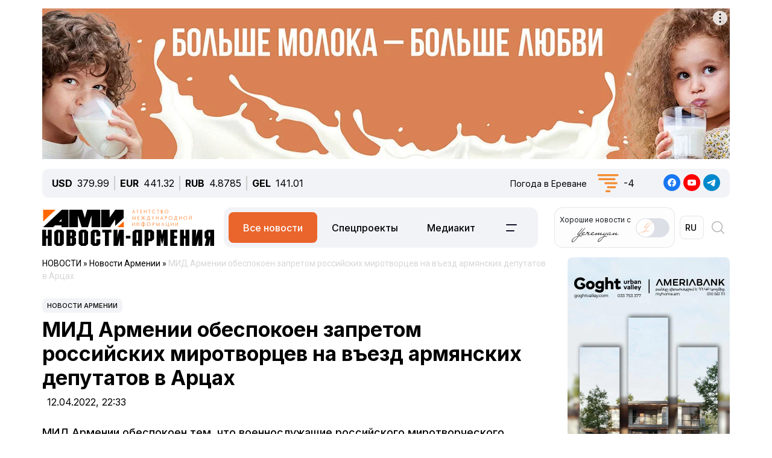

--- FILE ---
content_type: text/html; charset=UTF-8
request_url: https://newsarmenia.am/local/templates/ami_new/includes/infinite/infinite-news.php
body_size: 19693
content:


<div class="infinite-block row position-relative px-0 px-sm-0 mx-0">


		
		<div class="item-infinite border-top border-warning px-0 mb-5">
			<a href="/news/in_the_world/tramp-obyavil-o-vvedenii-10-noy-poshliny-protiv-8-stran-iz-za-grenlandii/" title="Трамп объявил о введении 10%-ной пошлины против 8 стран из-за Гренландии">
				<div class="infinite-header pt-2"><h2 class="page-header"><b>Трамп объявил о введении 10%-ной пошлины против 8 стран из-за Гренландии</b></h2></div>
			</a>
		<div id="time-line" class="d-flex justify-content-start align-items-center text-muted mb-4">	
			<div class="news-line-datetime px-2">
				<span class="news-line-date">
					вчера,				</span>
				<span class="news-line-time">
				21:30				</span>	
			</div>
		</div>
				<p><span class="infinite-body" class="" style=""></span></p>
				<div class="picture-block d-flex flex-column justify-content-center align-items-center mb-3 w-100">
					<figure class="">
							<img
								class="detail_picture align-self-center"
								style="max-width: 100%;"
								border="0"
								src="/upload/medialibrary/1eb/2goewzjuajjot5i0sscvz57uglvl9yj8.jpg"
								width=""
								height=""
								alt=""
								title=""
								/>
<!--							<figcaption class="detail_picture_copyright mt-2">Фото: </figcaption> -->
					</figure>
				</div>
				<div class="infinite-preview news-line-preview mb-3">
					Дональд Трамп объявил, что с 1 февраля 2026 года с Дании, Норвегии, Швеции, Франции, Германии, Великобритании, Нидерландов и Финляндии будет взиматься 10&#37; таможенная пошлина на все товары, отправляемые в Соединенные Штаты				</div>
					<div class="infinite-body news-line-detail">

						<p>
 <b>ЕРЕВАН, 17 января. Новости-Армения.</b> Президент США Дональд Трамп объявил, что с 1 февраля 2026 года с Дании, Норвегии, Швеции, Франции, Германии, Великобритании, Нидерландов и Финляндии будет взиматься 10% таможенная пошлина на все товары, отправляемые в Соединенные Штаты. Об этом он написал Truth Social. Сейчас на товары из ЕС действует тариф в размере 15%.
</p>
<p>
	 С 1 июня тариф возрастет до 25%, сообщил Трамп. По его словам, европейские страны будут платить пошлину до тех пор, пока не будет достигнуто соглашение о приобретении Гренландии. Американский лидер отметил, что США пытаются заключить эту сделку уже более 150 лет.
</p>
<p>
	 Глава Белого дома подчеркнул, что Соединенные Штаты «много лет субсидировали Данию, все страны Европейского союза и другие страны», не взимая с них каких-либо пошлин.
</p>
<p>
	 «Теперь настало время Дании отплатить тем же — на кону мир во всем мире! Китай и Россия хотят завладеть Гренландией, и Дания ничего не может с этим поделать. В настоящее время у них есть две собачьи упряжки для защиты, одна из которых была приобретена недавно. Только Соединенные Штаты Америки под руководством президента Дональда Дж. Трампа могут играть в эту игру, и притом очень успешно!» — написал президент. Он подчеркнул, что на карту поставлена национальная безопасность Соединенных Штатов и всего мира.
</p>
<p>
	 Он заверил, что Вашингтон готов немедленно приступить к переговорам.
</p>
 <br>					</div>
			
		</div>
				
<div class="news-card-block col-12 d-flex flex-column mb-5">

<div id="ArkaNews" class="border p-2" style="border-radius: 8px;background-color: aliceblue;">
	<h5 class="d-inline-flex p-2" style=""><a href="https://arka.am/" title="Новости агентства АРКА" target="_blank">Новости агентства АРКА</a></h5>
	<div class="d-flex flex-column flex-md-row cols-5 gx-5">
		<div class="d-flex flex-column col px-2">
		<a href="https://arka.am/news/economy/fitch-prognoziruet-defitsit-gosbyudzheta-armenii-vyshe-3-5-nachinaya-s-2027-goda/" title="Fitch прогнозирует дефицит госбюджета Армении выше 3,5%, начиная с 2027 года" target="_blank">
			<img src="/upload/iblock/742/p2i5pawk3ecmiy3678oqmrlrwcen41ds.jpg" alt="Fitch прогнозирует дефицит госбюджета Армении выше 3,5%, начиная с 2027 года" title="Fitch прогнозирует дефицит госбюджета Армении выше 3,5%, начиная с 2027 года">
			<div class="news-editor-block" style="font-size: 14px;line-height: normal;">Fitch прогнозирует дефицит госбюджета Армении выше 3,5%, начиная с 2027 года</div>
		</a>
	</div>
		<div class="d-flex flex-column col px-2">
		<a href="https://arka.am/news/economy/rost-ekonomiki-armenii-v-2025-godu-sostavit-5-5-i-dolzhen-byt-vyshe-5-0-v-2026-2027-gg-fitch/" title="Рост экономики Армении в 2025 году составит 5,5% и должен быть выше 5,0% в 2026-2027 гг – Fitch" target="_blank">
			<img src="/upload/iblock/89d/tteqw6da9bjun1nfc5q8nqf47bmg5w7g.jpg" alt="Рост экономики Армении в 2025 году составит 5,5% и должен быть выше 5,0% в 2026-2027 гг – Fitch" title="Рост экономики Армении в 2025 году составит 5,5% и должен быть выше 5,0% в 2026-2027 гг – Fitch">
			<div class="news-editor-block" style="font-size: 14px;line-height: normal;">Рост экономики Армении в 2025 году составит 5,5% и должен быть выше 5,0% в 2026-2027 гг – Fitch</div>
		</a>
	</div>
		<div class="d-flex flex-column col px-2">
		<a href="https://arka.am/news/analytics/fitch-uluchshilo-prognoz-reytinga-armenii-do-pozitivnogo-reyting-podtverzhdyen-na-urovne-bb-/" title="Fitch улучшило прогноз рейтинга Армении до «позитивного», рейтинг подтверждён на уровне «BB-»" target="_blank">
			<img src="/upload/iblock/6a8/g4ageyotp9newu2wkgwo8i0hxbjrb9oo.jpg" alt="Fitch улучшило прогноз рейтинга Армении до «позитивного», рейтинг подтверждён на уровне «BB-»" title="Fitch улучшило прогноз рейтинга Армении до «позитивного», рейтинг подтверждён на уровне «BB-»">
			<div class="news-editor-block" style="font-size: 14px;line-height: normal;">Fitch улучшило прогноз рейтинга Армении до «позитивного», рейтинг подтверждён на уровне «BB-»</div>
		</a>
	</div>
		<div class="d-flex flex-column col px-2">
		<a href="https://arka.am/news/business/27-29-aprelya-v-erevane-sostoitsya-mezhdunarodnaya-konferentsiya-fintech360/" title="27-29 апреля в Ереване состоится международная конференция FINTECH360" target="_blank">
			<img src="/upload/iblock/efe/wpee05ouzveypfx79z6htyll4nm0o8dw.jpg" alt="27-29 апреля в Ереване состоится международная конференция FINTECH360" title="27-29 апреля в Ереване состоится международная конференция FINTECH360">
			<div class="news-editor-block" style="font-size: 14px;line-height: normal;">27-29 апреля в Ереване состоится международная конференция FINTECH360</div>
		</a>
	</div>
		<div class="d-flex flex-column col px-2">
		<a href="https://arka.am/news/economy/sfera-uslug-v-armenii-za-yanvar-noyabr-2025-goda-vyrosla-na-10-9-do-3-69-trln-dramov/" title="Сфера услуг в Армении за январь-ноябрь 2025 года выросла на 10,9%, до 3,69 трлн. драмов" target="_blank">
			<img src="/upload/iblock/c29/reu66nuc7x0b3y6m7gs6ikrur6ig0m1p.jpg" alt="Сфера услуг в Армении за январь-ноябрь 2025 года выросла на 10,9%, до 3,69 трлн. драмов" title="Сфера услуг в Армении за январь-ноябрь 2025 года выросла на 10,9%, до 3,69 трлн. драмов">
			<div class="news-editor-block" style="font-size: 14px;line-height: normal;">Сфера услуг в Армении за январь-ноябрь 2025 года выросла на 10,9%, до 3,69 трлн. драмов</div>
		</a>
	</div>
		</div>
</div>
		
</div>
			<div class="d-flex flex-sm-row flex-column px-0">
			<div class="main-section col-12 col-xl-9 px-0 ps-sm--2 ps-lg-0 pe-md-3 pe-lg-5 pe-0 pe-xl-3">

		
		<div class="item-infinite border-top border-warning px-0 mb-5">
			<a href="/news/culture/skonchalas-izvestnaya-armyanskaya-televedushchaya-i-aktrisa-zara-aramyan/" title="Скончалась известная армянская телеведущая и актриса Зара Арамян">
				<div class="infinite-header pt-2"><h2 class="page-header"><b>Скончалась известная армянская телеведущая и актриса Зара Арамян</b></h2></div>
			</a>
		<div id="time-line" class="d-flex justify-content-start align-items-center text-muted mb-4">	
			<div class="news-line-datetime px-2">
				<span class="news-line-date">
					вчера,				</span>
				<span class="news-line-time">
				20:10				</span>	
			</div>
		</div>
				<p><span class="infinite-body" class="" style=""></span></p>
				<div class="picture-block d-flex flex-column justify-content-center align-items-center mb-3 w-100">
					<figure class="">
							<img
								class="detail_picture align-self-center"
								style="max-width: 100%;"
								border="0"
								src="/upload/iblock/473/abcnun0b1a9j5vngyrajz0bq45qio11h.jpg"
								width=""
								height=""
								alt=""
								title=""
								/>
<!--							<figcaption class="detail_picture_copyright mt-2">Фото: </figcaption> -->
					</figure>
				</div>
				<div class="infinite-preview news-line-preview mb-3">
					Известная армянская телеведущая и актриса, заслуженный деятель культуры Республики Армении Зара Арамян скончалась в возрасте 55 лет				</div>
					<div class="infinite-body news-line-detail">

						<p>
 <b>ЕРЕВАН, 17 января. Новости-Армения</b>. Известная армянская телеведущая и актриса, заслуженный деятель культуры Республики Армении Заруи (Зара) Арамян скончалась в возрасте 55 лет.
</p>
<p>
	 «Нашей радостной Зары больше нет с нами. Пусть пребудет в свете…», — написал руководитель аппарата премьер-министра Армении Араик Арутюнян в Facebook-e.
</p>
<p>
	 Ранее СМИ сообщали, что телеведущая в очередной раз была госпитализирована в связи с кислородной недостаточностью и находилась в реанимационном отделении.
</p>
<p>
	 Врачи оценивали её состояние как крайне тяжёлое.
</p>
<p>
	 Зара Арамян родилась 1 июля 1970 года. В 1993–1996 годах работала в редакции "Айастани дзайн" («Голос Армении») Национального радио Армении, вещающей на зарубежную аудиторию, в качестве руководителя новосозданного русскоязычного отдела, где вела и редактировала многочисленные общественные, политические и культурные программы для Диаспоры.
</p>
<p>
	 В 1996–2002 годах работала в редакции "Айастани дзайн" заместителем главного редактора.
</p>
<p>
	 В 1993–2002 годах, в период работы на Национальном радио Армении, была автором радиопрограммы «В гостях у Зары», которая с 1996 года перешла на телевидение под названием «Вкусный разговор».
</p>
<p>
	 В 2003–2018 годах работала на Втором армянском телеканале.
</p>
<p>
	 Обладала богатым актёрским опытом, снялась во многих фильмах. В их числе - «Наш двор» (1996 год) и «Наш двор 2» (1998 год).
</p>
<p>
	 В 2008 году сыграла в новелле «Реальные истории» и вела передачу «Аккорд»
</p>					</div>
			
		</div>
	
			</div>

					
			<div class="sidebar-section right-sidebar d-none d-md-block col-12 col-xl-3 px-0 ps-md-3 ps-lg-5 pe-sm--2 pe-lg-0 flex-grow-1">
				<div class="sidebar-body">
					<div class="showBanner">
					</div>

<div Id="popular_widget" class="">
	<h4>Популярное</h4>
	<div class="popular-block d-flex flex-column соl-12 flex-grow-1">
		<a href="/news/armenia/v-erevane-na-ryade-ulits-mogut-zapretit-vezd-mashin-krome-obshchestvennogo-transporta/" class="h-100 w-100">
			<div class="popular-image d-flex flex-column mb-3 w-100 position-relative">
				<img src="/upload/medialibrary/d10/ihje70sjrbsqd0o65iqtufp0us6frlgf.jpg" class="">
				<div id="backspace" class="position-absolute">Создание полноценной новой системы общественного транспорта позволит запретить въезд  на некоторые улицы Еревана любых автомобилей, за исключением общественного транспорта, заявил мэр Тигран Авинян</div>
			</div>
				<div class="popular-name"> В Ереване на ряде улиц могут запретить въезд машин, кроме общественного транспорта</div>
		</a>
	</div>
</div>
<style>
#popular_widget #backspace
{
	transform:rotateY(180deg);
	backface-visibility:hidden;
	transition: all 1s ease;
	font-style: italic;
}
.popular-image
{
	background-size:cover;
	background-repeat:no-repeat;
	width: 100%;
	height:calc(100% * var(--photo-height));
	overflow: hidden;
	z-index: 5;
}
.popular-image img
{
	backface-visibility:hidden;
	transition: all .5s ease;
}
.popular-image img
{
	backface-visibility:hidden;
	transition: all 1s ease;
}

.popular-block
{
	border: 1px solid #005AAB;
	padding: 5px;
	border-radius: 5px;
}
#popular_widget a:hover img
{
	transform:rotateY(180deg);
}
#popular_widget a:hover #backspace
{
	transform:rotateY(360deg);
}
.popular-image img.animate {
    animation: expand-shrink 5s infinite;
}

@keyframes expand-shrink {
    0% {
        transform: scale(1);
    }
    50% {
        transform: scale(1.2);
    }
    100% {
        transform: scale(1);
    }
}
</style>
<script>
// повторить с интервалом 2 секунды
//let timerId = setInterval(
function breath() {
//	$( "#popular_widget img").css({'transform':'rotateY(180deg)'});
//	$("#popular_widget #backspace").css({'transform': 'rotateY(360deg)'});
	
//let time = setTimeout(5000);
	
//	$("#popular_widget img").css({'transform':'rotateY(0deg)'});
//	$("#popular_widget #backspace").css({'transform':'rotateY(180deg)'});
};
//setInterval(breath, 1000);

/*
setTimeout(function(){
$( "#popular_widget img").css(
	{
		'transform': 'rotateY(0deg)',
	});
$("#popular_widget #backspace").css(
	{
		'transform': 'rotateY(180deg)',
	});
}, 2000);
*/
/*
setInterval(function(){
let process = setTimeout(breath, 1000);
let stopprocess = setTimeout(stopbreath, 5000);
}, 0);
*/


//let process = setInterval(breath(), 2000);
//breath();
	
//), 2000);
$(document).ready(function () {
    // Функция для начала и остановки анимации
    function toggleImageAnimation() {
        $('#popular_widget img').toggleClass('animate'); // Добавляем/удаляем класс для анимации
    }

    // Запуск анимации при клике
    setInterval(function() {
        toggleImageAnimation();
    }, 5000); // Анимация будет происходить каждые 2 секунды
});

</script>		
				</div>
			</div>
		

		</div>
				
<div class="news-card-block col-12 d-flex flex-column mb-5">

<div id="TelecomNews" class="border p-2" style="border-radius: 8px;background-color: #daffed;">
	<h5 class="d-inline-flex p-2" style=""><a href="https://arkatelecom.am/" title="АРКА-ТЕЛЕКОМ" target="_blank">АРКА-ТЕЛЕКОМ</a></h5>
	<div class="d-flex flex-column flex-md-row cols-5 gx-5">
		<div class="d-flex flex-column col px-2">
		<a href="https://arkatelecom.am/news/regulator/chislo-it-kompaniy-v-armenii-s-2018-goda-vyroslo-bolee-chem-v-12-raz-pashinyan/" title="Число ИТ-компаний в Армении с 2018 года выросло более чем в 12 раз — Пашинян" target="_blank">
			<img src="/upload/iblock/e45/1tzevcajpe8jlf0w5o6ytz8y273tgjv4.jpg" alt="Число ИТ-компаний в Армении с 2018 года выросло более чем в 12 раз — Пашинян" title="Число ИТ-компаний в Армении с 2018 года выросло более чем в 12 раз — Пашинян">
			<div class="news-editor-block" style="font-size: 14px;line-height: normal;">Число ИТ-компаний в Армении с 2018 года выросло более чем в 12 раз — Пашинян</div>
		</a>
	</div>
		<div class="d-flex flex-column col px-2">
		<a href="https://arkatelecom.am/news/regulator/v-armenii-zadumalis-o-riskakh-roblox-minecraft-i-ryada-drugikh-populyarnykh-online-igr-/" title="В Армении задумались о рисках Roblox, Minecraft и ряда других популярных online-игр " target="_blank">
			<img src="/upload/iblock/8ea/9jvqclsuu3mmsxqog5lrwueuvypcgwl3.jpg" alt="В Армении задумались о рисках Roblox, Minecraft и ряда других популярных online-игр " title="В Армении задумались о рисках Roblox, Minecraft и ряда других популярных online-игр ">
			<div class="news-editor-block" style="font-size: 14px;line-height: normal;">В Армении задумались о рисках Roblox, Minecraft и ряда других популярных online-игр </div>
		</a>
	</div>
		<div class="d-flex flex-column col px-2">
		<a href="https://arkatelecom.am/news/internet/bolee-80-mirovogo-rynka-chelovekopodobnykh-robotov-prikhoditsya-na-kitay/" title="Более 80% мирового рынка человекоподобных роботов приходится на Китай" target="_blank">
			<img src="/upload/iblock/2a3/zarlmf8ofxii76u8qma6ub1k0lsg02rs.jpg" alt="Более 80% мирового рынка человекоподобных роботов приходится на Китай" title="Более 80% мирового рынка человекоподобных роботов приходится на Китай">
			<div class="news-editor-block" style="font-size: 14px;line-height: normal;">Более 80% мирового рынка человекоподобных роботов приходится на Китай</div>
		</a>
	</div>
		<div class="d-flex flex-column col px-2">
		<a href="https://arkatelecom.am/news/development/openai-zapustila-perevodchik-na-baze-chatgpt-poka-besplatno-/" title="OpenAI запустила переводчик на базе ChatGPT. Пока бесплатно " target="_blank">
			<img src="/upload/iblock/888/vh2k9vsul0lreuwdqr622nkcqu81t1pz.jpg" alt="OpenAI запустила переводчик на базе ChatGPT. Пока бесплатно " title="OpenAI запустила переводчик на базе ChatGPT. Пока бесплатно ">
			<div class="news-editor-block" style="font-size: 14px;line-height: normal;">OpenAI запустила переводчик на базе ChatGPT. Пока бесплатно </div>
		</a>
	</div>
		<div class="d-flex flex-column col px-2">
		<a href="https://arkatelecom.am/news/telecom/vyruchka-v-sfere-svyazi-v-armenii-za-11-mesyatsev-vyrosla-na-2-3-do-155-8-mlrd-dramov/" title="Выручка в сфере связи в Армении за 11 месяцев выросла на 2,3%, до 155,8 млрд. драмов" target="_blank">
			<img src="/upload/iblock/426/3g5598sd6b5vd4623fgagk335cg4lh7x.jpg" alt="Выручка в сфере связи в Армении за 11 месяцев выросла на 2,3%, до 155,8 млрд. драмов" title="Выручка в сфере связи в Армении за 11 месяцев выросла на 2,3%, до 155,8 млрд. драмов">
			<div class="news-editor-block" style="font-size: 14px;line-height: normal;">Выручка в сфере связи в Армении за 11 месяцев выросла на 2,3%, до 155,8 млрд. драмов</div>
		</a>
	</div>
		</div>
</div>
		
</div>
			<div class="d-flex flex-sm-row flex-column px-0">
			<div class="main-section col-12 col-xl-9 px-0 ps-sm--2 ps-lg-0 pe-md-3 pe-lg-5 pe-0 pe-xl-3">

		
		<div class="item-infinite border-top border-warning px-0 mb-5">
			<a href="/news/economy/otdykh-v-armenii-stanovitsya-privlekatelnee-i-dostupnee-/" title="Отдых в Армении становится привлекательнее и доступнее ">
				<div class="infinite-header pt-2"><h2 class="page-header"><b>Отдых в Армении становится привлекательнее и доступнее </b></h2></div>
			</a>
		<div id="time-line" class="d-flex justify-content-start align-items-center text-muted mb-4">	
			<div class="news-line-datetime px-2">
				<span class="news-line-date">
					вчера,				</span>
				<span class="news-line-time">
				18:52				</span>	
			</div>
		</div>
				<p><span class="infinite-body" class="" style=""></span></p>
				<div class="picture-block d-flex flex-column justify-content-center align-items-center mb-3 w-100">
					<figure class="">
							<img
								class="detail_picture align-self-center"
								style="max-width: 100%;"
								border="0"
								src="/upload/iblock/331/erpje4ak02fef9afjukx0tu2eoil94f2.jpg"
								width=""
								height=""
								alt=""
								title=""
								/>
<!--							<figcaption class="detail_picture_copyright mt-2">Фото: </figcaption> -->
					</figure>
				</div>
				<div class="infinite-preview news-line-preview mb-3">
					 По оценкам сервиса онлайн-бронирования отелей и апартаментов &quot;Островок&quot;, Армения оказалась в числе стран, наиболее популярных у россиян				</div>
					<div class="infinite-body news-line-detail">

						<p>
 <b>ЕРЕВАН, 17 января. Новости-Армения. </b>По оценкам сервиса онлайн-бронирования отелей и апартаментов "Островок", Армения оказалась в числе стран, наиболее популярных для отдыха россиян в предстоящие праздники (20-23 февраля и 6-9 марта).&nbsp;
</p>
 Также зафиксировано снижение средней стоимости забронированной ночи в отелях и апартаментах в Армении на 12% в сравнении с прошлым годом, пишет <a href="https://tass.ru/ekonomika/26170805">ТАСС</a>. Так, по данным сервиса, средняя цена на размещение в Армении понизилась до 4,9 тыс. рублей/ ночь.&nbsp;<br>
 <br>
 <br>					</div>
			
		</div>
	
			</div>

					
			<div class="sidebar-section right-sidebar d-none d-md-block col-12 col-xl-3 px-0 ps-md-3 ps-lg-5 pe-sm--2 pe-lg-0 flex-grow-1">
				<div class="sidebar-body">
					<div class="showBanner">
					</div>

<div Id="popular_widget" class="">
	<h4>Популярное</h4>
	<div class="popular-block d-flex flex-column соl-12 flex-grow-1">
		<a href="/news/armenia/v-erevane-na-ryade-ulits-mogut-zapretit-vezd-mashin-krome-obshchestvennogo-transporta/" class="h-100 w-100">
			<div class="popular-image d-flex flex-column mb-3 w-100 position-relative">
				<img src="/upload/medialibrary/d10/ihje70sjrbsqd0o65iqtufp0us6frlgf.jpg" class="">
				<div id="backspace" class="position-absolute">Создание полноценной новой системы общественного транспорта позволит запретить въезд  на некоторые улицы Еревана любых автомобилей, за исключением общественного транспорта, заявил мэр Тигран Авинян</div>
			</div>
				<div class="popular-name"> В Ереване на ряде улиц могут запретить въезд машин, кроме общественного транспорта</div>
		</a>
	</div>
</div>
<style>
#popular_widget #backspace
{
	transform:rotateY(180deg);
	backface-visibility:hidden;
	transition: all 1s ease;
	font-style: italic;
}
.popular-image
{
	background-size:cover;
	background-repeat:no-repeat;
	width: 100%;
	height:calc(100% * var(--photo-height));
	overflow: hidden;
	z-index: 5;
}
.popular-image img
{
	backface-visibility:hidden;
	transition: all .5s ease;
}
.popular-image img
{
	backface-visibility:hidden;
	transition: all 1s ease;
}

.popular-block
{
	border: 1px solid #005AAB;
	padding: 5px;
	border-radius: 5px;
}
#popular_widget a:hover img
{
	transform:rotateY(180deg);
}
#popular_widget a:hover #backspace
{
	transform:rotateY(360deg);
}
.popular-image img.animate {
    animation: expand-shrink 5s infinite;
}

@keyframes expand-shrink {
    0% {
        transform: scale(1);
    }
    50% {
        transform: scale(1.2);
    }
    100% {
        transform: scale(1);
    }
}
</style>
<script>
// повторить с интервалом 2 секунды
//let timerId = setInterval(
function breath() {
//	$( "#popular_widget img").css({'transform':'rotateY(180deg)'});
//	$("#popular_widget #backspace").css({'transform': 'rotateY(360deg)'});
	
//let time = setTimeout(5000);
	
//	$("#popular_widget img").css({'transform':'rotateY(0deg)'});
//	$("#popular_widget #backspace").css({'transform':'rotateY(180deg)'});
};
//setInterval(breath, 1000);

/*
setTimeout(function(){
$( "#popular_widget img").css(
	{
		'transform': 'rotateY(0deg)',
	});
$("#popular_widget #backspace").css(
	{
		'transform': 'rotateY(180deg)',
	});
}, 2000);
*/
/*
setInterval(function(){
let process = setTimeout(breath, 1000);
let stopprocess = setTimeout(stopbreath, 5000);
}, 0);
*/


//let process = setInterval(breath(), 2000);
//breath();
	
//), 2000);
$(document).ready(function () {
    // Функция для начала и остановки анимации
    function toggleImageAnimation() {
        $('#popular_widget img').toggleClass('animate'); // Добавляем/удаляем класс для анимации
    }

    // Запуск анимации при клике
    setInterval(function() {
        toggleImageAnimation();
    }, 5000); // Анимация будет происходить каждые 2 секунды
});

</script>		
				</div>
			</div>
		

		</div>
				
<div class="news-card-block col-12 d-flex flex-column mb-5">

<div id="ArkaNews" class="border p-2" style="border-radius: 8px;background-color: aliceblue;">
	<h5 class="d-inline-flex p-2" style=""><a href="https://arka.am/" title="Новости агентства АРКА" target="_blank">Новости агентства АРКА</a></h5>
	<div class="d-flex flex-column flex-md-row cols-5 gx-5">
		<div class="d-flex flex-column col px-2">
		<a href="https://arka.am/news/economy/fitch-prognoziruet-defitsit-gosbyudzheta-armenii-vyshe-3-5-nachinaya-s-2027-goda/" title="Fitch прогнозирует дефицит госбюджета Армении выше 3,5%, начиная с 2027 года" target="_blank">
			<img src="/upload/iblock/742/p2i5pawk3ecmiy3678oqmrlrwcen41ds.jpg" alt="Fitch прогнозирует дефицит госбюджета Армении выше 3,5%, начиная с 2027 года" title="Fitch прогнозирует дефицит госбюджета Армении выше 3,5%, начиная с 2027 года">
			<div class="news-editor-block" style="font-size: 14px;line-height: normal;">Fitch прогнозирует дефицит госбюджета Армении выше 3,5%, начиная с 2027 года</div>
		</a>
	</div>
		<div class="d-flex flex-column col px-2">
		<a href="https://arka.am/news/economy/rost-ekonomiki-armenii-v-2025-godu-sostavit-5-5-i-dolzhen-byt-vyshe-5-0-v-2026-2027-gg-fitch/" title="Рост экономики Армении в 2025 году составит 5,5% и должен быть выше 5,0% в 2026-2027 гг – Fitch" target="_blank">
			<img src="/upload/iblock/89d/tteqw6da9bjun1nfc5q8nqf47bmg5w7g.jpg" alt="Рост экономики Армении в 2025 году составит 5,5% и должен быть выше 5,0% в 2026-2027 гг – Fitch" title="Рост экономики Армении в 2025 году составит 5,5% и должен быть выше 5,0% в 2026-2027 гг – Fitch">
			<div class="news-editor-block" style="font-size: 14px;line-height: normal;">Рост экономики Армении в 2025 году составит 5,5% и должен быть выше 5,0% в 2026-2027 гг – Fitch</div>
		</a>
	</div>
		<div class="d-flex flex-column col px-2">
		<a href="https://arka.am/news/analytics/fitch-uluchshilo-prognoz-reytinga-armenii-do-pozitivnogo-reyting-podtverzhdyen-na-urovne-bb-/" title="Fitch улучшило прогноз рейтинга Армении до «позитивного», рейтинг подтверждён на уровне «BB-»" target="_blank">
			<img src="/upload/iblock/6a8/g4ageyotp9newu2wkgwo8i0hxbjrb9oo.jpg" alt="Fitch улучшило прогноз рейтинга Армении до «позитивного», рейтинг подтверждён на уровне «BB-»" title="Fitch улучшило прогноз рейтинга Армении до «позитивного», рейтинг подтверждён на уровне «BB-»">
			<div class="news-editor-block" style="font-size: 14px;line-height: normal;">Fitch улучшило прогноз рейтинга Армении до «позитивного», рейтинг подтверждён на уровне «BB-»</div>
		</a>
	</div>
		<div class="d-flex flex-column col px-2">
		<a href="https://arka.am/news/business/27-29-aprelya-v-erevane-sostoitsya-mezhdunarodnaya-konferentsiya-fintech360/" title="27-29 апреля в Ереване состоится международная конференция FINTECH360" target="_blank">
			<img src="/upload/iblock/efe/wpee05ouzveypfx79z6htyll4nm0o8dw.jpg" alt="27-29 апреля в Ереване состоится международная конференция FINTECH360" title="27-29 апреля в Ереване состоится международная конференция FINTECH360">
			<div class="news-editor-block" style="font-size: 14px;line-height: normal;">27-29 апреля в Ереване состоится международная конференция FINTECH360</div>
		</a>
	</div>
		<div class="d-flex flex-column col px-2">
		<a href="https://arka.am/news/economy/sfera-uslug-v-armenii-za-yanvar-noyabr-2025-goda-vyrosla-na-10-9-do-3-69-trln-dramov/" title="Сфера услуг в Армении за январь-ноябрь 2025 года выросла на 10,9%, до 3,69 трлн. драмов" target="_blank">
			<img src="/upload/iblock/c29/reu66nuc7x0b3y6m7gs6ikrur6ig0m1p.jpg" alt="Сфера услуг в Армении за январь-ноябрь 2025 года выросла на 10,9%, до 3,69 трлн. драмов" title="Сфера услуг в Армении за январь-ноябрь 2025 года выросла на 10,9%, до 3,69 трлн. драмов">
			<div class="news-editor-block" style="font-size: 14px;line-height: normal;">Сфера услуг в Армении за январь-ноябрь 2025 года выросла на 10,9%, до 3,69 трлн. драмов</div>
		</a>
	</div>
		</div>
</div>
		
</div>
			<div class="d-flex flex-sm-row flex-column px-0">
			<div class="main-section col-12 col-xl-9 px-0 ps-sm--2 ps-lg-0 pe-md-3 pe-lg-5 pe-0 pe-xl-3">

		
		<div class="item-infinite border-top border-warning px-0 mb-5">
			<a href="/news/armenia/armyanskie-figuristy-ostalis-bez-che-a-fitch-uluchshilo-prognoz-reytinga-armenii-chitayte-samye-inte/" title="Армянские фигуристы остались без ЧЕ, а Fitch улучшило прогноз рейтинга Армении: читайте самые интересные публикации недели в ТГ-каналах нашего медиахолдинга">
				<div class="infinite-header pt-2"><h2 class="page-header"><b>Армянские фигуристы остались без ЧЕ, а Fitch улучшило прогноз рейтинга Армении: читайте самые интересные публикации недели в ТГ-каналах нашего медиахолдинга</b></h2></div>
			</a>
		<div id="time-line" class="d-flex justify-content-start align-items-center text-muted mb-4">	
			<div class="news-line-datetime px-2">
				<span class="news-line-date">
					вчера,				</span>
				<span class="news-line-time">
				17:02				</span>	
			</div>
		</div>
				<p><span class="infinite-body" class="" style=""></span></p>
				<div class="picture-block d-flex flex-column justify-content-center align-items-center mb-3 w-100">
					<figure class="">
							<img
								class="detail_picture align-self-center"
								style="max-width: 100%;"
								border="0"
								src="/upload/medialibrary/194/my5bof6q7pjk32z1cztkf4mke1g40i80.jpg"
								width=""
								height=""
								alt=""
								title=""
								/>
<!--							<figcaption class="detail_picture_copyright mt-2">Фото: </figcaption> -->
					</figure>
				</div>
				<div class="infinite-preview news-line-preview mb-3">
					Читайте самые интересные публикации недели в ТГ-каналах нашего медиахолдинга				</div>
					<div class="infinite-body news-line-detail">

						<b>ЕРЕВАН, 17 января. Новости-Армения. </b>Читайте самые интересные публикации недели в ТГ-каналах нашего медиахолдинга<br>
 <br>
 <b>Новости-Армения</b><br>
 <br>
 Армянские фигуристы остались без ЧЕ: Федерация заявила о задержке с визами в посольстве Великобритании<br>
 <a href="https://t.me/newsarmenia/66345">https://t.me/newsarmenia/66345</a><br>
 <br>
 <b>АРКА</b><br>
 <br>
 Fitch улучшило прогноз рейтинга Армении до «позитивного»<br>
 <a href="https://t.me/arkanewsagency/18149">https://t.me/arkanewsagency/18149</a><br>
 <br>
 <b>ЕреваныЧ</b><br>
 <br>
 Ереванцев ждут 4 снежных дня<br>
 <a href="https://t.me/yerevanch/11528">https://t.me/yerevanch/11528</a><br>
 <br>
 <b>Жизнь в Армении</b><br>
 <br>
 В Ереване ввели лимит на бесплатные вызовы скорой помощи<br>
 <a href="https://t.me/livinginarmenia/8020">https://t.me/livinginarmenia/8020</a><br>
 <br>
 <b>Гид по Еревану</b><br>
 <br>
 Посвящение Хансу Циммеру и "Любовь" : как интересно провести время в Ереване на этой неделе?<br>
 <a href="https://t.me/guideyerevan/1354">https://t.me/guideyerevan/1354</a><br>
 <br>
 <b>Финики</b><br>
 <br>
 Доход вырос, а денег стало меньше: разбор реального кейса<br>
 <a href="https://t.me/finiki_finance/528">https://t.me/finiki_finance/528</a><br>					</div>
			
		</div>
	
			</div>

					
			<div class="sidebar-section right-sidebar d-none d-md-block col-12 col-xl-3 px-0 ps-md-3 ps-lg-5 pe-sm--2 pe-lg-0 flex-grow-1">
				<div class="sidebar-body">
					<div class="showBanner">
					</div>

<div Id="popular_widget" class="">
	<h4>Популярное</h4>
	<div class="popular-block d-flex flex-column соl-12 flex-grow-1">
		<a href="/news/armenia/v-erevane-na-ryade-ulits-mogut-zapretit-vezd-mashin-krome-obshchestvennogo-transporta/" class="h-100 w-100">
			<div class="popular-image d-flex flex-column mb-3 w-100 position-relative">
				<img src="/upload/medialibrary/d10/ihje70sjrbsqd0o65iqtufp0us6frlgf.jpg" class="">
				<div id="backspace" class="position-absolute">Создание полноценной новой системы общественного транспорта позволит запретить въезд  на некоторые улицы Еревана любых автомобилей, за исключением общественного транспорта, заявил мэр Тигран Авинян</div>
			</div>
				<div class="popular-name"> В Ереване на ряде улиц могут запретить въезд машин, кроме общественного транспорта</div>
		</a>
	</div>
</div>
<style>
#popular_widget #backspace
{
	transform:rotateY(180deg);
	backface-visibility:hidden;
	transition: all 1s ease;
	font-style: italic;
}
.popular-image
{
	background-size:cover;
	background-repeat:no-repeat;
	width: 100%;
	height:calc(100% * var(--photo-height));
	overflow: hidden;
	z-index: 5;
}
.popular-image img
{
	backface-visibility:hidden;
	transition: all .5s ease;
}
.popular-image img
{
	backface-visibility:hidden;
	transition: all 1s ease;
}

.popular-block
{
	border: 1px solid #005AAB;
	padding: 5px;
	border-radius: 5px;
}
#popular_widget a:hover img
{
	transform:rotateY(180deg);
}
#popular_widget a:hover #backspace
{
	transform:rotateY(360deg);
}
.popular-image img.animate {
    animation: expand-shrink 5s infinite;
}

@keyframes expand-shrink {
    0% {
        transform: scale(1);
    }
    50% {
        transform: scale(1.2);
    }
    100% {
        transform: scale(1);
    }
}
</style>
<script>
// повторить с интервалом 2 секунды
//let timerId = setInterval(
function breath() {
//	$( "#popular_widget img").css({'transform':'rotateY(180deg)'});
//	$("#popular_widget #backspace").css({'transform': 'rotateY(360deg)'});
	
//let time = setTimeout(5000);
	
//	$("#popular_widget img").css({'transform':'rotateY(0deg)'});
//	$("#popular_widget #backspace").css({'transform':'rotateY(180deg)'});
};
//setInterval(breath, 1000);

/*
setTimeout(function(){
$( "#popular_widget img").css(
	{
		'transform': 'rotateY(0deg)',
	});
$("#popular_widget #backspace").css(
	{
		'transform': 'rotateY(180deg)',
	});
}, 2000);
*/
/*
setInterval(function(){
let process = setTimeout(breath, 1000);
let stopprocess = setTimeout(stopbreath, 5000);
}, 0);
*/


//let process = setInterval(breath(), 2000);
//breath();
	
//), 2000);
$(document).ready(function () {
    // Функция для начала и остановки анимации
    function toggleImageAnimation() {
        $('#popular_widget img').toggleClass('animate'); // Добавляем/удаляем класс для анимации
    }

    // Запуск анимации при клике
    setInterval(function() {
        toggleImageAnimation();
    }, 5000); // Анимация будет происходить каждые 2 секунды
});

</script>		
				</div>
			</div>
		

		</div>
				
<div class="news-card-block col-12 d-flex flex-column mb-5">

<div id="TelecomNews" class="border p-2" style="border-radius: 8px;background-color: #daffed;">
	<h5 class="d-inline-flex p-2" style=""><a href="https://arkatelecom.am/" title="АРКА-ТЕЛЕКОМ" target="_blank">АРКА-ТЕЛЕКОМ</a></h5>
	<div class="d-flex flex-column flex-md-row cols-5 gx-5">
		<div class="d-flex flex-column col px-2">
		<a href="https://arkatelecom.am/news/regulator/chislo-it-kompaniy-v-armenii-s-2018-goda-vyroslo-bolee-chem-v-12-raz-pashinyan/" title="Число ИТ-компаний в Армении с 2018 года выросло более чем в 12 раз — Пашинян" target="_blank">
			<img src="/upload/iblock/e45/1tzevcajpe8jlf0w5o6ytz8y273tgjv4.jpg" alt="Число ИТ-компаний в Армении с 2018 года выросло более чем в 12 раз — Пашинян" title="Число ИТ-компаний в Армении с 2018 года выросло более чем в 12 раз — Пашинян">
			<div class="news-editor-block" style="font-size: 14px;line-height: normal;">Число ИТ-компаний в Армении с 2018 года выросло более чем в 12 раз — Пашинян</div>
		</a>
	</div>
		<div class="d-flex flex-column col px-2">
		<a href="https://arkatelecom.am/news/regulator/v-armenii-zadumalis-o-riskakh-roblox-minecraft-i-ryada-drugikh-populyarnykh-online-igr-/" title="В Армении задумались о рисках Roblox, Minecraft и ряда других популярных online-игр " target="_blank">
			<img src="/upload/iblock/8ea/9jvqclsuu3mmsxqog5lrwueuvypcgwl3.jpg" alt="В Армении задумались о рисках Roblox, Minecraft и ряда других популярных online-игр " title="В Армении задумались о рисках Roblox, Minecraft и ряда других популярных online-игр ">
			<div class="news-editor-block" style="font-size: 14px;line-height: normal;">В Армении задумались о рисках Roblox, Minecraft и ряда других популярных online-игр </div>
		</a>
	</div>
		<div class="d-flex flex-column col px-2">
		<a href="https://arkatelecom.am/news/internet/bolee-80-mirovogo-rynka-chelovekopodobnykh-robotov-prikhoditsya-na-kitay/" title="Более 80% мирового рынка человекоподобных роботов приходится на Китай" target="_blank">
			<img src="/upload/iblock/2a3/zarlmf8ofxii76u8qma6ub1k0lsg02rs.jpg" alt="Более 80% мирового рынка человекоподобных роботов приходится на Китай" title="Более 80% мирового рынка человекоподобных роботов приходится на Китай">
			<div class="news-editor-block" style="font-size: 14px;line-height: normal;">Более 80% мирового рынка человекоподобных роботов приходится на Китай</div>
		</a>
	</div>
		<div class="d-flex flex-column col px-2">
		<a href="https://arkatelecom.am/news/development/openai-zapustila-perevodchik-na-baze-chatgpt-poka-besplatno-/" title="OpenAI запустила переводчик на базе ChatGPT. Пока бесплатно " target="_blank">
			<img src="/upload/iblock/888/vh2k9vsul0lreuwdqr622nkcqu81t1pz.jpg" alt="OpenAI запустила переводчик на базе ChatGPT. Пока бесплатно " title="OpenAI запустила переводчик на базе ChatGPT. Пока бесплатно ">
			<div class="news-editor-block" style="font-size: 14px;line-height: normal;">OpenAI запустила переводчик на базе ChatGPT. Пока бесплатно </div>
		</a>
	</div>
		<div class="d-flex flex-column col px-2">
		<a href="https://arkatelecom.am/news/telecom/vyruchka-v-sfere-svyazi-v-armenii-za-11-mesyatsev-vyrosla-na-2-3-do-155-8-mlrd-dramov/" title="Выручка в сфере связи в Армении за 11 месяцев выросла на 2,3%, до 155,8 млрд. драмов" target="_blank">
			<img src="/upload/iblock/426/3g5598sd6b5vd4623fgagk335cg4lh7x.jpg" alt="Выручка в сфере связи в Армении за 11 месяцев выросла на 2,3%, до 155,8 млрд. драмов" title="Выручка в сфере связи в Армении за 11 месяцев выросла на 2,3%, до 155,8 млрд. драмов">
			<div class="news-editor-block" style="font-size: 14px;line-height: normal;">Выручка в сфере связи в Армении за 11 месяцев выросла на 2,3%, до 155,8 млрд. драмов</div>
		</a>
	</div>
		</div>
</div>
		
</div>
			<div class="d-flex flex-sm-row flex-column px-0">
			<div class="main-section col-12 col-xl-9 px-0 ps-sm--2 ps-lg-0 pe-md-3 pe-lg-5 pe-0 pe-xl-3">

		
		<div class="item-infinite border-top border-warning px-0 mb-5">
			<a href="/news/politics/7-chelovek-zaderzhany-pered-posolstvom-irana-v-erevane-shestvie-ne-bylo-sanktsionirovano/" title="7 человек задержаны перед Посольством Ирана в Ереване. Шествие не было санкционировано">
				<div class="infinite-header pt-2"><h2 class="page-header"><b>7 человек задержаны перед Посольством Ирана в Ереване. Шествие не было санкционировано</b></h2></div>
			</a>
		<div id="time-line" class="d-flex justify-content-start align-items-center text-muted mb-4">	
			<div class="news-line-datetime px-2">
				<span class="news-line-date">
					вчера,				</span>
				<span class="news-line-time">
				15:15				</span>	
			</div>
		</div>
				<p><span class="infinite-body" class="" style=""></span></p>
				<div class="picture-block d-flex flex-column justify-content-center align-items-center mb-3 w-100">
					<figure class="">
							<img
								class="detail_picture align-self-center"
								style="max-width: 100%;"
								border="0"
								src="/upload/iblock/f6c/jrfde7ilbghctf7j9b48ofb092xannbq.jpg"
								width=""
								height=""
								alt=""
								title=""
								/>
<!--							<figcaption class="detail_picture_copyright mt-2">Фото: </figcaption> -->
					</figure>
				</div>
				<div class="infinite-preview news-line-preview mb-3">
					Они не выполнили законное требование сотрудника полиции, сообщил Саркисян				</div>
					<div class="infinite-body news-line-detail">

						<p>
 <b>ЕРЕВАН, 17 января. Новости-Армения. </b>7 человек были подвергнуты административному задержанию за совершение деяния, предусмотренного статьей "Невыполнение законного требования сотрудника полиции" Кодекса об административных правонарушениях. Об этом пресс-секретарь МВД Нарек Саркисян сообщил агентству "Новости-Армения".
</p>
<p>
	 "Шествие не было санкционировано", - сказал Саркисян, добавив, что безопасность митинга, проходящего перед Посольством Исламской Республики Иран, надлежащим образом обеспечивается полицией.
</p>
 <br>					</div>
			
		</div>
	
			</div>

					
			<div class="sidebar-section right-sidebar d-none d-md-block col-12 col-xl-3 px-0 ps-md-3 ps-lg-5 pe-sm--2 pe-lg-0 flex-grow-1">
				<div class="sidebar-body">
					<div class="showBanner">
					</div>

<div Id="popular_widget" class="">
	<h4>Популярное</h4>
	<div class="popular-block d-flex flex-column соl-12 flex-grow-1">
		<a href="/news/armenia/v-erevane-na-ryade-ulits-mogut-zapretit-vezd-mashin-krome-obshchestvennogo-transporta/" class="h-100 w-100">
			<div class="popular-image d-flex flex-column mb-3 w-100 position-relative">
				<img src="/upload/medialibrary/d10/ihje70sjrbsqd0o65iqtufp0us6frlgf.jpg" class="">
				<div id="backspace" class="position-absolute">Создание полноценной новой системы общественного транспорта позволит запретить въезд  на некоторые улицы Еревана любых автомобилей, за исключением общественного транспорта, заявил мэр Тигран Авинян</div>
			</div>
				<div class="popular-name"> В Ереване на ряде улиц могут запретить въезд машин, кроме общественного транспорта</div>
		</a>
	</div>
</div>
<style>
#popular_widget #backspace
{
	transform:rotateY(180deg);
	backface-visibility:hidden;
	transition: all 1s ease;
	font-style: italic;
}
.popular-image
{
	background-size:cover;
	background-repeat:no-repeat;
	width: 100%;
	height:calc(100% * var(--photo-height));
	overflow: hidden;
	z-index: 5;
}
.popular-image img
{
	backface-visibility:hidden;
	transition: all .5s ease;
}
.popular-image img
{
	backface-visibility:hidden;
	transition: all 1s ease;
}

.popular-block
{
	border: 1px solid #005AAB;
	padding: 5px;
	border-radius: 5px;
}
#popular_widget a:hover img
{
	transform:rotateY(180deg);
}
#popular_widget a:hover #backspace
{
	transform:rotateY(360deg);
}
.popular-image img.animate {
    animation: expand-shrink 5s infinite;
}

@keyframes expand-shrink {
    0% {
        transform: scale(1);
    }
    50% {
        transform: scale(1.2);
    }
    100% {
        transform: scale(1);
    }
}
</style>
<script>
// повторить с интервалом 2 секунды
//let timerId = setInterval(
function breath() {
//	$( "#popular_widget img").css({'transform':'rotateY(180deg)'});
//	$("#popular_widget #backspace").css({'transform': 'rotateY(360deg)'});
	
//let time = setTimeout(5000);
	
//	$("#popular_widget img").css({'transform':'rotateY(0deg)'});
//	$("#popular_widget #backspace").css({'transform':'rotateY(180deg)'});
};
//setInterval(breath, 1000);

/*
setTimeout(function(){
$( "#popular_widget img").css(
	{
		'transform': 'rotateY(0deg)',
	});
$("#popular_widget #backspace").css(
	{
		'transform': 'rotateY(180deg)',
	});
}, 2000);
*/
/*
setInterval(function(){
let process = setTimeout(breath, 1000);
let stopprocess = setTimeout(stopbreath, 5000);
}, 0);
*/


//let process = setInterval(breath(), 2000);
//breath();
	
//), 2000);
$(document).ready(function () {
    // Функция для начала и остановки анимации
    function toggleImageAnimation() {
        $('#popular_widget img').toggleClass('animate'); // Добавляем/удаляем класс для анимации
    }

    // Запуск анимации при клике
    setInterval(function() {
        toggleImageAnimation();
    }, 5000); // Анимация будет происходить каждые 2 секунды
});

</script>		
				</div>
			</div>
		

		</div>
				
<div class="news-card-block col-12 d-flex flex-column mb-5">

<div id="ArkaNews" class="border p-2" style="border-radius: 8px;background-color: aliceblue;">
	<h5 class="d-inline-flex p-2" style=""><a href="https://arka.am/" title="Новости агентства АРКА" target="_blank">Новости агентства АРКА</a></h5>
	<div class="d-flex flex-column flex-md-row cols-5 gx-5">
		<div class="d-flex flex-column col px-2">
		<a href="https://arka.am/news/economy/fitch-prognoziruet-defitsit-gosbyudzheta-armenii-vyshe-3-5-nachinaya-s-2027-goda/" title="Fitch прогнозирует дефицит госбюджета Армении выше 3,5%, начиная с 2027 года" target="_blank">
			<img src="/upload/iblock/742/p2i5pawk3ecmiy3678oqmrlrwcen41ds.jpg" alt="Fitch прогнозирует дефицит госбюджета Армении выше 3,5%, начиная с 2027 года" title="Fitch прогнозирует дефицит госбюджета Армении выше 3,5%, начиная с 2027 года">
			<div class="news-editor-block" style="font-size: 14px;line-height: normal;">Fitch прогнозирует дефицит госбюджета Армении выше 3,5%, начиная с 2027 года</div>
		</a>
	</div>
		<div class="d-flex flex-column col px-2">
		<a href="https://arka.am/news/economy/rost-ekonomiki-armenii-v-2025-godu-sostavit-5-5-i-dolzhen-byt-vyshe-5-0-v-2026-2027-gg-fitch/" title="Рост экономики Армении в 2025 году составит 5,5% и должен быть выше 5,0% в 2026-2027 гг – Fitch" target="_blank">
			<img src="/upload/iblock/89d/tteqw6da9bjun1nfc5q8nqf47bmg5w7g.jpg" alt="Рост экономики Армении в 2025 году составит 5,5% и должен быть выше 5,0% в 2026-2027 гг – Fitch" title="Рост экономики Армении в 2025 году составит 5,5% и должен быть выше 5,0% в 2026-2027 гг – Fitch">
			<div class="news-editor-block" style="font-size: 14px;line-height: normal;">Рост экономики Армении в 2025 году составит 5,5% и должен быть выше 5,0% в 2026-2027 гг – Fitch</div>
		</a>
	</div>
		<div class="d-flex flex-column col px-2">
		<a href="https://arka.am/news/analytics/fitch-uluchshilo-prognoz-reytinga-armenii-do-pozitivnogo-reyting-podtverzhdyen-na-urovne-bb-/" title="Fitch улучшило прогноз рейтинга Армении до «позитивного», рейтинг подтверждён на уровне «BB-»" target="_blank">
			<img src="/upload/iblock/6a8/g4ageyotp9newu2wkgwo8i0hxbjrb9oo.jpg" alt="Fitch улучшило прогноз рейтинга Армении до «позитивного», рейтинг подтверждён на уровне «BB-»" title="Fitch улучшило прогноз рейтинга Армении до «позитивного», рейтинг подтверждён на уровне «BB-»">
			<div class="news-editor-block" style="font-size: 14px;line-height: normal;">Fitch улучшило прогноз рейтинга Армении до «позитивного», рейтинг подтверждён на уровне «BB-»</div>
		</a>
	</div>
		<div class="d-flex flex-column col px-2">
		<a href="https://arka.am/news/business/27-29-aprelya-v-erevane-sostoitsya-mezhdunarodnaya-konferentsiya-fintech360/" title="27-29 апреля в Ереване состоится международная конференция FINTECH360" target="_blank">
			<img src="/upload/iblock/efe/wpee05ouzveypfx79z6htyll4nm0o8dw.jpg" alt="27-29 апреля в Ереване состоится международная конференция FINTECH360" title="27-29 апреля в Ереване состоится международная конференция FINTECH360">
			<div class="news-editor-block" style="font-size: 14px;line-height: normal;">27-29 апреля в Ереване состоится международная конференция FINTECH360</div>
		</a>
	</div>
		<div class="d-flex flex-column col px-2">
		<a href="https://arka.am/news/economy/sfera-uslug-v-armenii-za-yanvar-noyabr-2025-goda-vyrosla-na-10-9-do-3-69-trln-dramov/" title="Сфера услуг в Армении за январь-ноябрь 2025 года выросла на 10,9%, до 3,69 трлн. драмов" target="_blank">
			<img src="/upload/iblock/c29/reu66nuc7x0b3y6m7gs6ikrur6ig0m1p.jpg" alt="Сфера услуг в Армении за январь-ноябрь 2025 года выросла на 10,9%, до 3,69 трлн. драмов" title="Сфера услуг в Армении за январь-ноябрь 2025 года выросла на 10,9%, до 3,69 трлн. драмов">
			<div class="news-editor-block" style="font-size: 14px;line-height: normal;">Сфера услуг в Армении за январь-ноябрь 2025 года выросла на 10,9%, до 3,69 трлн. драмов</div>
		</a>
	</div>
		</div>
</div>
		
</div>
			<div class="d-flex flex-sm-row flex-column px-0">
			<div class="main-section col-12 col-xl-9 px-0 ps-sm--2 ps-lg-0 pe-md-3 pe-lg-5 pe-0 pe-xl-3">

		
		<div class="item-infinite border-top border-warning px-0 mb-5">
			<a href="/news/politics/protestuyushchie-nachali-sidyachuyu-zabastovku-pered-posolstvom-irana-v-erevane-est-zaderzhannye/" title="Протестующие начали сидячую забастовку перед Посольством Ирана в Ереване: есть задержанные">
				<div class="infinite-header pt-2"><h2 class="page-header"><b>Протестующие начали сидячую забастовку перед Посольством Ирана в Ереване: есть задержанные</b></h2></div>
			</a>
		<div id="time-line" class="d-flex justify-content-start align-items-center text-muted mb-4">	
			<div class="news-line-datetime px-2">
				<span class="news-line-date">
					вчера,				</span>
				<span class="news-line-time">
				14:19				</span>	
			</div>
		</div>
				<p><span class="infinite-body" class="" style=""></span></p>
				<div class="picture-block d-flex flex-column justify-content-center align-items-center mb-3 w-100">
					<figure class="">
							<img
								class="detail_picture align-self-center"
								style="max-width: 100%;"
								border="0"
								src="/upload/medialibrary/1fe/9yyn0czz1d11v2a2n280t05aqryt01sq.jpg"
								width=""
								height=""
								alt=""
								title=""
								/>
<!--							<figcaption class="detail_picture_copyright mt-2">Фото: </figcaption> -->
					</figure>
				</div>
				<div class="infinite-preview news-line-preview mb-3">
					Полиция призвала их прекратить акцию перед посольством, заявив, что в противном случае будут применены сила и спецсредства				</div>
					<div class="infinite-body news-line-detail">

						<p>
 <b>ЕРЕВАН, 17 января. Новости-Армения. </b>Иранцы вновь проводят акцию протеста перед Посольством Ирана в Ереване, сообщает "Азатутюн".
</p>
<p>
	 Участники протеста хотели пройти маршем к Голубой мечети, но полицейские не разрешили. Полиция задержала нескольких протестующих, пытавшихся провести марш.&nbsp;
</p>
<p>
	 Протестующие начали сидячую забастовку. Полиция призвала их прекратить акцию перед посольством, заявив, что в противном случае будут применены сила и спецсредства.
</p>
<p>
	 Участники протестов в Ереване требуют прекращения кровопролития в Иране, а также отставки религиозных лидеров.
</p>
<p>
	 Ранее&nbsp;Чрезвычайный и Полномочный посол ИРИ в РА Халил Ширголами выразил недовольство акциями протеста, проводимыми в последние дни у здания иранского посольства в Ереване. По его словам, в Тегеране "формируется представление о том, что Армения становится центром действий сил, враждебно настроенных против Ирана".
</p>
 <br>					</div>
			
		</div>
	
			</div>

					
			<div class="sidebar-section right-sidebar d-none d-md-block col-12 col-xl-3 px-0 ps-md-3 ps-lg-5 pe-sm--2 pe-lg-0 flex-grow-1">
				<div class="sidebar-body">
					<div class="showBanner">
					</div>

<div Id="popular_widget" class="">
	<h4>Популярное</h4>
	<div class="popular-block d-flex flex-column соl-12 flex-grow-1">
		<a href="/news/armenia/v-erevane-na-ryade-ulits-mogut-zapretit-vezd-mashin-krome-obshchestvennogo-transporta/" class="h-100 w-100">
			<div class="popular-image d-flex flex-column mb-3 w-100 position-relative">
				<img src="/upload/medialibrary/d10/ihje70sjrbsqd0o65iqtufp0us6frlgf.jpg" class="">
				<div id="backspace" class="position-absolute">Создание полноценной новой системы общественного транспорта позволит запретить въезд  на некоторые улицы Еревана любых автомобилей, за исключением общественного транспорта, заявил мэр Тигран Авинян</div>
			</div>
				<div class="popular-name"> В Ереване на ряде улиц могут запретить въезд машин, кроме общественного транспорта</div>
		</a>
	</div>
</div>
<style>
#popular_widget #backspace
{
	transform:rotateY(180deg);
	backface-visibility:hidden;
	transition: all 1s ease;
	font-style: italic;
}
.popular-image
{
	background-size:cover;
	background-repeat:no-repeat;
	width: 100%;
	height:calc(100% * var(--photo-height));
	overflow: hidden;
	z-index: 5;
}
.popular-image img
{
	backface-visibility:hidden;
	transition: all .5s ease;
}
.popular-image img
{
	backface-visibility:hidden;
	transition: all 1s ease;
}

.popular-block
{
	border: 1px solid #005AAB;
	padding: 5px;
	border-radius: 5px;
}
#popular_widget a:hover img
{
	transform:rotateY(180deg);
}
#popular_widget a:hover #backspace
{
	transform:rotateY(360deg);
}
.popular-image img.animate {
    animation: expand-shrink 5s infinite;
}

@keyframes expand-shrink {
    0% {
        transform: scale(1);
    }
    50% {
        transform: scale(1.2);
    }
    100% {
        transform: scale(1);
    }
}
</style>
<script>
// повторить с интервалом 2 секунды
//let timerId = setInterval(
function breath() {
//	$( "#popular_widget img").css({'transform':'rotateY(180deg)'});
//	$("#popular_widget #backspace").css({'transform': 'rotateY(360deg)'});
	
//let time = setTimeout(5000);
	
//	$("#popular_widget img").css({'transform':'rotateY(0deg)'});
//	$("#popular_widget #backspace").css({'transform':'rotateY(180deg)'});
};
//setInterval(breath, 1000);

/*
setTimeout(function(){
$( "#popular_widget img").css(
	{
		'transform': 'rotateY(0deg)',
	});
$("#popular_widget #backspace").css(
	{
		'transform': 'rotateY(180deg)',
	});
}, 2000);
*/
/*
setInterval(function(){
let process = setTimeout(breath, 1000);
let stopprocess = setTimeout(stopbreath, 5000);
}, 0);
*/


//let process = setInterval(breath(), 2000);
//breath();
	
//), 2000);
$(document).ready(function () {
    // Функция для начала и остановки анимации
    function toggleImageAnimation() {
        $('#popular_widget img').toggleClass('animate'); // Добавляем/удаляем класс для анимации
    }

    // Запуск анимации при клике
    setInterval(function() {
        toggleImageAnimation();
    }, 5000); // Анимация будет происходить каждые 2 секунды
});

</script>		
				</div>
			</div>
		

		</div>
				
<div class="news-card-block col-12 d-flex flex-column mb-5">

<div id="TelecomNews" class="border p-2" style="border-radius: 8px;background-color: #daffed;">
	<h5 class="d-inline-flex p-2" style=""><a href="https://arkatelecom.am/" title="АРКА-ТЕЛЕКОМ" target="_blank">АРКА-ТЕЛЕКОМ</a></h5>
	<div class="d-flex flex-column flex-md-row cols-5 gx-5">
		<div class="d-flex flex-column col px-2">
		<a href="https://arkatelecom.am/news/regulator/chislo-it-kompaniy-v-armenii-s-2018-goda-vyroslo-bolee-chem-v-12-raz-pashinyan/" title="Число ИТ-компаний в Армении с 2018 года выросло более чем в 12 раз — Пашинян" target="_blank">
			<img src="/upload/iblock/e45/1tzevcajpe8jlf0w5o6ytz8y273tgjv4.jpg" alt="Число ИТ-компаний в Армении с 2018 года выросло более чем в 12 раз — Пашинян" title="Число ИТ-компаний в Армении с 2018 года выросло более чем в 12 раз — Пашинян">
			<div class="news-editor-block" style="font-size: 14px;line-height: normal;">Число ИТ-компаний в Армении с 2018 года выросло более чем в 12 раз — Пашинян</div>
		</a>
	</div>
		<div class="d-flex flex-column col px-2">
		<a href="https://arkatelecom.am/news/regulator/v-armenii-zadumalis-o-riskakh-roblox-minecraft-i-ryada-drugikh-populyarnykh-online-igr-/" title="В Армении задумались о рисках Roblox, Minecraft и ряда других популярных online-игр " target="_blank">
			<img src="/upload/iblock/8ea/9jvqclsuu3mmsxqog5lrwueuvypcgwl3.jpg" alt="В Армении задумались о рисках Roblox, Minecraft и ряда других популярных online-игр " title="В Армении задумались о рисках Roblox, Minecraft и ряда других популярных online-игр ">
			<div class="news-editor-block" style="font-size: 14px;line-height: normal;">В Армении задумались о рисках Roblox, Minecraft и ряда других популярных online-игр </div>
		</a>
	</div>
		<div class="d-flex flex-column col px-2">
		<a href="https://arkatelecom.am/news/internet/bolee-80-mirovogo-rynka-chelovekopodobnykh-robotov-prikhoditsya-na-kitay/" title="Более 80% мирового рынка человекоподобных роботов приходится на Китай" target="_blank">
			<img src="/upload/iblock/2a3/zarlmf8ofxii76u8qma6ub1k0lsg02rs.jpg" alt="Более 80% мирового рынка человекоподобных роботов приходится на Китай" title="Более 80% мирового рынка человекоподобных роботов приходится на Китай">
			<div class="news-editor-block" style="font-size: 14px;line-height: normal;">Более 80% мирового рынка человекоподобных роботов приходится на Китай</div>
		</a>
	</div>
		<div class="d-flex flex-column col px-2">
		<a href="https://arkatelecom.am/news/development/openai-zapustila-perevodchik-na-baze-chatgpt-poka-besplatno-/" title="OpenAI запустила переводчик на базе ChatGPT. Пока бесплатно " target="_blank">
			<img src="/upload/iblock/888/vh2k9vsul0lreuwdqr622nkcqu81t1pz.jpg" alt="OpenAI запустила переводчик на базе ChatGPT. Пока бесплатно " title="OpenAI запустила переводчик на базе ChatGPT. Пока бесплатно ">
			<div class="news-editor-block" style="font-size: 14px;line-height: normal;">OpenAI запустила переводчик на базе ChatGPT. Пока бесплатно </div>
		</a>
	</div>
		<div class="d-flex flex-column col px-2">
		<a href="https://arkatelecom.am/news/telecom/vyruchka-v-sfere-svyazi-v-armenii-za-11-mesyatsev-vyrosla-na-2-3-do-155-8-mlrd-dramov/" title="Выручка в сфере связи в Армении за 11 месяцев выросла на 2,3%, до 155,8 млрд. драмов" target="_blank">
			<img src="/upload/iblock/426/3g5598sd6b5vd4623fgagk335cg4lh7x.jpg" alt="Выручка в сфере связи в Армении за 11 месяцев выросла на 2,3%, до 155,8 млрд. драмов" title="Выручка в сфере связи в Армении за 11 месяцев выросла на 2,3%, до 155,8 млрд. драмов">
			<div class="news-editor-block" style="font-size: 14px;line-height: normal;">Выручка в сфере связи в Армении за 11 месяцев выросла на 2,3%, до 155,8 млрд. драмов</div>
		</a>
	</div>
		</div>
</div>
		
</div>
			<div class="d-flex flex-sm-row flex-column px-0">
			<div class="main-section col-12 col-xl-9 px-0 ps-sm--2 ps-lg-0 pe-md-3 pe-lg-5 pe-0 pe-xl-3">

		
		<div class="item-infinite border-top border-warning px-0 mb-5">
			<a href="/news/incidents/v-erevane-obnaruzhili-telo-75-letnego-muzhchiny/" title="В Ереване обнаружили тело 75-летнего мужчины">
				<div class="infinite-header pt-2"><h2 class="page-header"><b>В Ереване обнаружили тело 75-летнего мужчины</b></h2></div>
			</a>
		<div id="time-line" class="d-flex justify-content-start align-items-center text-muted mb-4">	
			<div class="news-line-datetime px-2">
				<span class="news-line-date">
					вчера,				</span>
				<span class="news-line-time">
				13:23				</span>	
			</div>
		</div>
				<p><span class="infinite-body" class="" style=""></span></p>
				<div class="picture-block d-flex flex-column justify-content-center align-items-center mb-3 w-100">
					<figure class="">
							<img
								class="detail_picture align-self-center"
								style="max-width: 100%;"
								border="0"
								src="/upload/medialibrary/049/4wjwnw58d9421igvuagwaurpot1xa9b9.jpg"
								width=""
								height=""
								alt=""
								title=""
								/>
<!--							<figcaption class="detail_picture_copyright mt-2">Фото: </figcaption> -->
					</figure>
				</div>
				<div class="infinite-preview news-line-preview mb-3">
					Накануне Полиция сообщала о том, что он пропал без вести				</div>
					<div class="infinite-body news-line-detail">

						<p>
 <b>ЕРЕВАН, 17 января. Новости-Армения</b>. Тело Славика Погосяна 1951 года рождения обнаружено возле монумента «Мать Армения» в Ереване, сообщает полиция МВД республики.
</p>
<p>
	 Накануне ведомство сообщало о том, что Погосян разыскивается как пропавший без вести. Отмечалось, что он 15 января около полудня вышел из квартиры на проспекте Азатутуян и не вернулся.
</p>					</div>
			
		</div>
	
			</div>

					
			<div class="sidebar-section right-sidebar d-none d-md-block col-12 col-xl-3 px-0 ps-md-3 ps-lg-5 pe-sm--2 pe-lg-0 flex-grow-1">
				<div class="sidebar-body">
					<div class="showBanner">
					</div>

<div Id="popular_widget" class="">
	<h4>Популярное</h4>
	<div class="popular-block d-flex flex-column соl-12 flex-grow-1">
		<a href="/news/armenia/v-erevane-na-ryade-ulits-mogut-zapretit-vezd-mashin-krome-obshchestvennogo-transporta/" class="h-100 w-100">
			<div class="popular-image d-flex flex-column mb-3 w-100 position-relative">
				<img src="/upload/medialibrary/d10/ihje70sjrbsqd0o65iqtufp0us6frlgf.jpg" class="">
				<div id="backspace" class="position-absolute">Создание полноценной новой системы общественного транспорта позволит запретить въезд  на некоторые улицы Еревана любых автомобилей, за исключением общественного транспорта, заявил мэр Тигран Авинян</div>
			</div>
				<div class="popular-name"> В Ереване на ряде улиц могут запретить въезд машин, кроме общественного транспорта</div>
		</a>
	</div>
</div>
<style>
#popular_widget #backspace
{
	transform:rotateY(180deg);
	backface-visibility:hidden;
	transition: all 1s ease;
	font-style: italic;
}
.popular-image
{
	background-size:cover;
	background-repeat:no-repeat;
	width: 100%;
	height:calc(100% * var(--photo-height));
	overflow: hidden;
	z-index: 5;
}
.popular-image img
{
	backface-visibility:hidden;
	transition: all .5s ease;
}
.popular-image img
{
	backface-visibility:hidden;
	transition: all 1s ease;
}

.popular-block
{
	border: 1px solid #005AAB;
	padding: 5px;
	border-radius: 5px;
}
#popular_widget a:hover img
{
	transform:rotateY(180deg);
}
#popular_widget a:hover #backspace
{
	transform:rotateY(360deg);
}
.popular-image img.animate {
    animation: expand-shrink 5s infinite;
}

@keyframes expand-shrink {
    0% {
        transform: scale(1);
    }
    50% {
        transform: scale(1.2);
    }
    100% {
        transform: scale(1);
    }
}
</style>
<script>
// повторить с интервалом 2 секунды
//let timerId = setInterval(
function breath() {
//	$( "#popular_widget img").css({'transform':'rotateY(180deg)'});
//	$("#popular_widget #backspace").css({'transform': 'rotateY(360deg)'});
	
//let time = setTimeout(5000);
	
//	$("#popular_widget img").css({'transform':'rotateY(0deg)'});
//	$("#popular_widget #backspace").css({'transform':'rotateY(180deg)'});
};
//setInterval(breath, 1000);

/*
setTimeout(function(){
$( "#popular_widget img").css(
	{
		'transform': 'rotateY(0deg)',
	});
$("#popular_widget #backspace").css(
	{
		'transform': 'rotateY(180deg)',
	});
}, 2000);
*/
/*
setInterval(function(){
let process = setTimeout(breath, 1000);
let stopprocess = setTimeout(stopbreath, 5000);
}, 0);
*/


//let process = setInterval(breath(), 2000);
//breath();
	
//), 2000);
$(document).ready(function () {
    // Функция для начала и остановки анимации
    function toggleImageAnimation() {
        $('#popular_widget img').toggleClass('animate'); // Добавляем/удаляем класс для анимации
    }

    // Запуск анимации при клике
    setInterval(function() {
        toggleImageAnimation();
    }, 5000); // Анимация будет происходить каждые 2 секунды
});

</script>		
				</div>
			</div>
		

		</div>
				
<div class="news-card-block col-12 d-flex flex-column mb-5">

<div id="ArkaNews" class="border p-2" style="border-radius: 8px;background-color: aliceblue;">
	<h5 class="d-inline-flex p-2" style=""><a href="https://arka.am/" title="Новости агентства АРКА" target="_blank">Новости агентства АРКА</a></h5>
	<div class="d-flex flex-column flex-md-row cols-5 gx-5">
		<div class="d-flex flex-column col px-2">
		<a href="https://arka.am/news/economy/fitch-prognoziruet-defitsit-gosbyudzheta-armenii-vyshe-3-5-nachinaya-s-2027-goda/" title="Fitch прогнозирует дефицит госбюджета Армении выше 3,5%, начиная с 2027 года" target="_blank">
			<img src="/upload/iblock/742/p2i5pawk3ecmiy3678oqmrlrwcen41ds.jpg" alt="Fitch прогнозирует дефицит госбюджета Армении выше 3,5%, начиная с 2027 года" title="Fitch прогнозирует дефицит госбюджета Армении выше 3,5%, начиная с 2027 года">
			<div class="news-editor-block" style="font-size: 14px;line-height: normal;">Fitch прогнозирует дефицит госбюджета Армении выше 3,5%, начиная с 2027 года</div>
		</a>
	</div>
		<div class="d-flex flex-column col px-2">
		<a href="https://arka.am/news/economy/rost-ekonomiki-armenii-v-2025-godu-sostavit-5-5-i-dolzhen-byt-vyshe-5-0-v-2026-2027-gg-fitch/" title="Рост экономики Армении в 2025 году составит 5,5% и должен быть выше 5,0% в 2026-2027 гг – Fitch" target="_blank">
			<img src="/upload/iblock/89d/tteqw6da9bjun1nfc5q8nqf47bmg5w7g.jpg" alt="Рост экономики Армении в 2025 году составит 5,5% и должен быть выше 5,0% в 2026-2027 гг – Fitch" title="Рост экономики Армении в 2025 году составит 5,5% и должен быть выше 5,0% в 2026-2027 гг – Fitch">
			<div class="news-editor-block" style="font-size: 14px;line-height: normal;">Рост экономики Армении в 2025 году составит 5,5% и должен быть выше 5,0% в 2026-2027 гг – Fitch</div>
		</a>
	</div>
		<div class="d-flex flex-column col px-2">
		<a href="https://arka.am/news/analytics/fitch-uluchshilo-prognoz-reytinga-armenii-do-pozitivnogo-reyting-podtverzhdyen-na-urovne-bb-/" title="Fitch улучшило прогноз рейтинга Армении до «позитивного», рейтинг подтверждён на уровне «BB-»" target="_blank">
			<img src="/upload/iblock/6a8/g4ageyotp9newu2wkgwo8i0hxbjrb9oo.jpg" alt="Fitch улучшило прогноз рейтинга Армении до «позитивного», рейтинг подтверждён на уровне «BB-»" title="Fitch улучшило прогноз рейтинга Армении до «позитивного», рейтинг подтверждён на уровне «BB-»">
			<div class="news-editor-block" style="font-size: 14px;line-height: normal;">Fitch улучшило прогноз рейтинга Армении до «позитивного», рейтинг подтверждён на уровне «BB-»</div>
		</a>
	</div>
		<div class="d-flex flex-column col px-2">
		<a href="https://arka.am/news/business/27-29-aprelya-v-erevane-sostoitsya-mezhdunarodnaya-konferentsiya-fintech360/" title="27-29 апреля в Ереване состоится международная конференция FINTECH360" target="_blank">
			<img src="/upload/iblock/efe/wpee05ouzveypfx79z6htyll4nm0o8dw.jpg" alt="27-29 апреля в Ереване состоится международная конференция FINTECH360" title="27-29 апреля в Ереване состоится международная конференция FINTECH360">
			<div class="news-editor-block" style="font-size: 14px;line-height: normal;">27-29 апреля в Ереване состоится международная конференция FINTECH360</div>
		</a>
	</div>
		<div class="d-flex flex-column col px-2">
		<a href="https://arka.am/news/economy/sfera-uslug-v-armenii-za-yanvar-noyabr-2025-goda-vyrosla-na-10-9-do-3-69-trln-dramov/" title="Сфера услуг в Армении за январь-ноябрь 2025 года выросла на 10,9%, до 3,69 трлн. драмов" target="_blank">
			<img src="/upload/iblock/c29/reu66nuc7x0b3y6m7gs6ikrur6ig0m1p.jpg" alt="Сфера услуг в Армении за январь-ноябрь 2025 года выросла на 10,9%, до 3,69 трлн. драмов" title="Сфера услуг в Армении за январь-ноябрь 2025 года выросла на 10,9%, до 3,69 трлн. драмов">
			<div class="news-editor-block" style="font-size: 14px;line-height: normal;">Сфера услуг в Армении за январь-ноябрь 2025 года выросла на 10,9%, до 3,69 трлн. драмов</div>
		</a>
	</div>
		</div>
</div>
		
</div>
			<div class="d-flex flex-sm-row flex-column px-0">
			<div class="main-section col-12 col-xl-9 px-0 ps-sm--2 ps-lg-0 pe-md-3 pe-lg-5 pe-0 pe-xl-3">

		
		<div class="item-infinite border-top border-warning px-0 mb-5">
			<a href="/news/politics/zavershenie-protsessa-dostizheniya-mira-mezhdu-armeniey-i-azerbaydzhanom-svyazano-s-neopredelennostya/" title="Завершение процесса достижения мира между Арменией и Азербайджаном связано с неопределенностями – Fitch">
				<div class="infinite-header pt-2"><h2 class="page-header"><b>Завершение процесса достижения мира между Арменией и Азербайджаном связано с неопределенностями – Fitch</b></h2></div>
			</a>
		<div id="time-line" class="d-flex justify-content-start align-items-center text-muted mb-4">	
			<div class="news-line-datetime px-2">
				<span class="news-line-date">
					вчера,				</span>
				<span class="news-line-time">
				12:04				</span>	
			</div>
		</div>
				<p><span class="infinite-body" class="" style=""></span></p>
				<div class="picture-block d-flex flex-column justify-content-center align-items-center mb-3 w-100">
					<figure class="">
							<img
								class="detail_picture align-self-center"
								style="max-width: 100%;"
								border="0"
								src="/upload/iblock/fb8/jmnnyfka8lxqauc03uykt3brsm9i4pix.jpg"
								width=""
								height=""
								alt=""
								title=""
								/>
<!--							<figcaption class="detail_picture_copyright mt-2">Фото: </figcaption> -->
					</figure>
				</div>
				<div class="infinite-preview news-line-preview mb-3">
					Подписание Арменией и Азербайджаном совместной декларации по достижению мирного соглашения существенно снижает риски военной эскалации в краткосрочной перспективе, говорится в докладе Fitch Ratings.				</div>
					<div class="infinite-body news-line-detail">

						<p>
 <b>ЕРЕВАН, 17 января. Новости-Армения</b>. Подписание Арменией и Азербайджаном совместной декларации по достижению мирного соглашения существенно снижает риски военной эскалации в краткосрочной перспективе, говорится в <a target="_blank" href="https://www.fitchratings.com/research/sovereigns/fitch-revises-armenia-outlook-to-positive-affirms-at-bb-16-01-2026">докладе</a> международного рейтингового агентства Fitch Ratings.
</p>
<p>
	 «Завершение процесса остается сопряженным с неопределенностями, поскольку оно обусловлено внесением Арменией изменений в конституцию для исключения упоминаний о Нагорном Карабахе, что требует проведения всенародного референдума, который потенциально может состояться после июньских парламентских выборов», - отмечают аналитики агентства.
</p>
<p>
	 В докладе говорится также, что начала открываться торговля с Азербайджаном через его территорию, существенно улучшаются отношения с Турцией.
</p>
<p>
	 «Как сообщается, турецкое правительство рассматривает возможность повторного открытия сухопутной границы с Арменией», - отметили в агентстве.
</p>
<p>
 <b>О Вашингтонской декларации и проекте TRIPP</b>
</p>
<p>
	 По итогам состоявшейся в Вашингтоне 8 августа 2025 года встречи премьер-министра Армении Никола Пашиняна, президента США Дональда Трампа и президента Азербайджана Ильхама Алиева лидерами трех стран подписана декларация из 7 пунктов.
</p>
<p>
	 Документ в частности, декларирует парафирование главами МИД сторон согласованного текста Соглашения об установлении мира и межгосотношений между Арменией и Азербайджаном; подписание заявления глав МИД обеих стран о роспуске Минского процесса ОБСЕ и связанных с ним структур; усилия по беспрепятственному сообщению между Азербайджаном и Нахичеваном через территорию Армении на основе уважения суверенитета, территориальной целостности и юрисдикции государств; а также сотрудничество Армении с США и с третьими странами для определения рамок реализации на территории РА проекта «Маршрут Трампа для международного мира и процветания» (TRIPP).
</p>
<p>
	 11 августа МИД Армении опубликовал текст парафированного соглашения, включающего 17 глав.
</p>					</div>
			
		</div>
	
			</div>

					
			<div class="sidebar-section right-sidebar d-none d-md-block col-12 col-xl-3 px-0 ps-md-3 ps-lg-5 pe-sm--2 pe-lg-0 flex-grow-1">
				<div class="sidebar-body">
					<div class="showBanner">
					</div>

<div Id="popular_widget" class="">
	<h4>Популярное</h4>
	<div class="popular-block d-flex flex-column соl-12 flex-grow-1">
		<a href="/news/armenia/v-erevane-na-ryade-ulits-mogut-zapretit-vezd-mashin-krome-obshchestvennogo-transporta/" class="h-100 w-100">
			<div class="popular-image d-flex flex-column mb-3 w-100 position-relative">
				<img src="/upload/medialibrary/d10/ihje70sjrbsqd0o65iqtufp0us6frlgf.jpg" class="">
				<div id="backspace" class="position-absolute">Создание полноценной новой системы общественного транспорта позволит запретить въезд  на некоторые улицы Еревана любых автомобилей, за исключением общественного транспорта, заявил мэр Тигран Авинян</div>
			</div>
				<div class="popular-name"> В Ереване на ряде улиц могут запретить въезд машин, кроме общественного транспорта</div>
		</a>
	</div>
</div>
<style>
#popular_widget #backspace
{
	transform:rotateY(180deg);
	backface-visibility:hidden;
	transition: all 1s ease;
	font-style: italic;
}
.popular-image
{
	background-size:cover;
	background-repeat:no-repeat;
	width: 100%;
	height:calc(100% * var(--photo-height));
	overflow: hidden;
	z-index: 5;
}
.popular-image img
{
	backface-visibility:hidden;
	transition: all .5s ease;
}
.popular-image img
{
	backface-visibility:hidden;
	transition: all 1s ease;
}

.popular-block
{
	border: 1px solid #005AAB;
	padding: 5px;
	border-radius: 5px;
}
#popular_widget a:hover img
{
	transform:rotateY(180deg);
}
#popular_widget a:hover #backspace
{
	transform:rotateY(360deg);
}
.popular-image img.animate {
    animation: expand-shrink 5s infinite;
}

@keyframes expand-shrink {
    0% {
        transform: scale(1);
    }
    50% {
        transform: scale(1.2);
    }
    100% {
        transform: scale(1);
    }
}
</style>
<script>
// повторить с интервалом 2 секунды
//let timerId = setInterval(
function breath() {
//	$( "#popular_widget img").css({'transform':'rotateY(180deg)'});
//	$("#popular_widget #backspace").css({'transform': 'rotateY(360deg)'});
	
//let time = setTimeout(5000);
	
//	$("#popular_widget img").css({'transform':'rotateY(0deg)'});
//	$("#popular_widget #backspace").css({'transform':'rotateY(180deg)'});
};
//setInterval(breath, 1000);

/*
setTimeout(function(){
$( "#popular_widget img").css(
	{
		'transform': 'rotateY(0deg)',
	});
$("#popular_widget #backspace").css(
	{
		'transform': 'rotateY(180deg)',
	});
}, 2000);
*/
/*
setInterval(function(){
let process = setTimeout(breath, 1000);
let stopprocess = setTimeout(stopbreath, 5000);
}, 0);
*/


//let process = setInterval(breath(), 2000);
//breath();
	
//), 2000);
$(document).ready(function () {
    // Функция для начала и остановки анимации
    function toggleImageAnimation() {
        $('#popular_widget img').toggleClass('animate'); // Добавляем/удаляем класс для анимации
    }

    // Запуск анимации при клике
    setInterval(function() {
        toggleImageAnimation();
    }, 5000); // Анимация будет происходить каждые 2 секунды
});

</script>		
				</div>
			</div>
		

		</div>
				
<div class="news-card-block col-12 d-flex flex-column mb-5">

<div id="TelecomNews" class="border p-2" style="border-radius: 8px;background-color: #daffed;">
	<h5 class="d-inline-flex p-2" style=""><a href="https://arkatelecom.am/" title="АРКА-ТЕЛЕКОМ" target="_blank">АРКА-ТЕЛЕКОМ</a></h5>
	<div class="d-flex flex-column flex-md-row cols-5 gx-5">
		<div class="d-flex flex-column col px-2">
		<a href="https://arkatelecom.am/news/regulator/chislo-it-kompaniy-v-armenii-s-2018-goda-vyroslo-bolee-chem-v-12-raz-pashinyan/" title="Число ИТ-компаний в Армении с 2018 года выросло более чем в 12 раз — Пашинян" target="_blank">
			<img src="/upload/iblock/e45/1tzevcajpe8jlf0w5o6ytz8y273tgjv4.jpg" alt="Число ИТ-компаний в Армении с 2018 года выросло более чем в 12 раз — Пашинян" title="Число ИТ-компаний в Армении с 2018 года выросло более чем в 12 раз — Пашинян">
			<div class="news-editor-block" style="font-size: 14px;line-height: normal;">Число ИТ-компаний в Армении с 2018 года выросло более чем в 12 раз — Пашинян</div>
		</a>
	</div>
		<div class="d-flex flex-column col px-2">
		<a href="https://arkatelecom.am/news/regulator/v-armenii-zadumalis-o-riskakh-roblox-minecraft-i-ryada-drugikh-populyarnykh-online-igr-/" title="В Армении задумались о рисках Roblox, Minecraft и ряда других популярных online-игр " target="_blank">
			<img src="/upload/iblock/8ea/9jvqclsuu3mmsxqog5lrwueuvypcgwl3.jpg" alt="В Армении задумались о рисках Roblox, Minecraft и ряда других популярных online-игр " title="В Армении задумались о рисках Roblox, Minecraft и ряда других популярных online-игр ">
			<div class="news-editor-block" style="font-size: 14px;line-height: normal;">В Армении задумались о рисках Roblox, Minecraft и ряда других популярных online-игр </div>
		</a>
	</div>
		<div class="d-flex flex-column col px-2">
		<a href="https://arkatelecom.am/news/internet/bolee-80-mirovogo-rynka-chelovekopodobnykh-robotov-prikhoditsya-na-kitay/" title="Более 80% мирового рынка человекоподобных роботов приходится на Китай" target="_blank">
			<img src="/upload/iblock/2a3/zarlmf8ofxii76u8qma6ub1k0lsg02rs.jpg" alt="Более 80% мирового рынка человекоподобных роботов приходится на Китай" title="Более 80% мирового рынка человекоподобных роботов приходится на Китай">
			<div class="news-editor-block" style="font-size: 14px;line-height: normal;">Более 80% мирового рынка человекоподобных роботов приходится на Китай</div>
		</a>
	</div>
		<div class="d-flex flex-column col px-2">
		<a href="https://arkatelecom.am/news/development/openai-zapustila-perevodchik-na-baze-chatgpt-poka-besplatno-/" title="OpenAI запустила переводчик на базе ChatGPT. Пока бесплатно " target="_blank">
			<img src="/upload/iblock/888/vh2k9vsul0lreuwdqr622nkcqu81t1pz.jpg" alt="OpenAI запустила переводчик на базе ChatGPT. Пока бесплатно " title="OpenAI запустила переводчик на базе ChatGPT. Пока бесплатно ">
			<div class="news-editor-block" style="font-size: 14px;line-height: normal;">OpenAI запустила переводчик на базе ChatGPT. Пока бесплатно </div>
		</a>
	</div>
		<div class="d-flex flex-column col px-2">
		<a href="https://arkatelecom.am/news/telecom/vyruchka-v-sfere-svyazi-v-armenii-za-11-mesyatsev-vyrosla-na-2-3-do-155-8-mlrd-dramov/" title="Выручка в сфере связи в Армении за 11 месяцев выросла на 2,3%, до 155,8 млрд. драмов" target="_blank">
			<img src="/upload/iblock/426/3g5598sd6b5vd4623fgagk335cg4lh7x.jpg" alt="Выручка в сфере связи в Армении за 11 месяцев выросла на 2,3%, до 155,8 млрд. драмов" title="Выручка в сфере связи в Армении за 11 месяцев выросла на 2,3%, до 155,8 млрд. драмов">
			<div class="news-editor-block" style="font-size: 14px;line-height: normal;">Выручка в сфере связи в Армении за 11 месяцев выросла на 2,3%, до 155,8 млрд. драмов</div>
		</a>
	</div>
		</div>
</div>
		
</div>
			<div class="d-flex flex-sm-row flex-column px-0">
			<div class="main-section col-12 col-xl-9 px-0 ps-sm--2 ps-lg-0 pe-md-3 pe-lg-5 pe-0 pe-xl-3">

		
		<div class="item-infinite border-top border-warning px-0 mb-5">
			<a href="/news/economy/fitch-ratings-uluchshil-prognoz-reytinga-armenii-do-pozitivnogo-pashinyan-nazval-eto-votumom-doveriya/" title="Fitch Ratings улучшил прогноз рейтинга Армении до «позитивного». Пашинян назвал это вотумом доверия">
				<div class="infinite-header pt-2"><h2 class="page-header"><b>Fitch Ratings улучшил прогноз рейтинга Армении до «позитивного». Пашинян назвал это вотумом доверия</b></h2></div>
			</a>
		<div id="time-line" class="d-flex justify-content-start align-items-center text-muted mb-4">	
			<div class="news-line-datetime px-2">
				<span class="news-line-date">
					вчера,				</span>
				<span class="news-line-time">
				11:12				</span>	
			</div>
		</div>
				<p><span class="infinite-body" class="" style=""></span></p>
				<div class="picture-block d-flex flex-column justify-content-center align-items-center mb-3 w-100">
					<figure class="">
							<img
								class="detail_picture align-self-center"
								style="max-width: 100%;"
								border="0"
								src="/upload/iblock/ad8/om7a3zad01t03kp2umhb54qifh5ff11u.jpg"
								width=""
								height=""
								alt=""
								title=""
								/>
<!--							<figcaption class="detail_picture_copyright mt-2">Фото: </figcaption> -->
					</figure>
				</div>
				<div class="infinite-preview news-line-preview mb-3">
					Международное авторитетное агентство Fitch Ratings повысило прогноз рейтинга Армении до «Позитивного» и подтвердило рейтинг на уровне «BB-»				</div>
					<div class="infinite-body news-line-detail">

						<p>
 <b>ЕРЕВАН, 17 января. Новости-Армения</b>. Международное авторитетное агентство Fitch Ratings повысило прогноз рейтинга Армении до «Позитивного» и подтвердило рейтинг на уровне «BB-», сообщил премьер-министр республики Никол Пашинян.
</p>
<p>
	 «Это не просто статистическое изменение. Это профессиональное подтверждение того, что экономическая политика и институциональная стабильность Армении приобретают качественно новый вес на международных рынках. Это вотум доверия к экономической устойчивости и политической воле нашей страны. Экономическое развитие Армении вступает в новую фазу уверенности», - написал он в своих соцсетях.
</p>					</div>
			
		</div>
	
			</div>

					
			<div class="sidebar-section right-sidebar d-none d-md-block col-12 col-xl-3 px-0 ps-md-3 ps-lg-5 pe-sm--2 pe-lg-0 flex-grow-1">
				<div class="sidebar-body">
					<div class="showBanner">
					</div>

<div Id="popular_widget" class="">
	<h4>Популярное</h4>
	<div class="popular-block d-flex flex-column соl-12 flex-grow-1">
		<a href="/news/armenia/v-erevane-na-ryade-ulits-mogut-zapretit-vezd-mashin-krome-obshchestvennogo-transporta/" class="h-100 w-100">
			<div class="popular-image d-flex flex-column mb-3 w-100 position-relative">
				<img src="/upload/medialibrary/d10/ihje70sjrbsqd0o65iqtufp0us6frlgf.jpg" class="">
				<div id="backspace" class="position-absolute">Создание полноценной новой системы общественного транспорта позволит запретить въезд  на некоторые улицы Еревана любых автомобилей, за исключением общественного транспорта, заявил мэр Тигран Авинян</div>
			</div>
				<div class="popular-name"> В Ереване на ряде улиц могут запретить въезд машин, кроме общественного транспорта</div>
		</a>
	</div>
</div>
<style>
#popular_widget #backspace
{
	transform:rotateY(180deg);
	backface-visibility:hidden;
	transition: all 1s ease;
	font-style: italic;
}
.popular-image
{
	background-size:cover;
	background-repeat:no-repeat;
	width: 100%;
	height:calc(100% * var(--photo-height));
	overflow: hidden;
	z-index: 5;
}
.popular-image img
{
	backface-visibility:hidden;
	transition: all .5s ease;
}
.popular-image img
{
	backface-visibility:hidden;
	transition: all 1s ease;
}

.popular-block
{
	border: 1px solid #005AAB;
	padding: 5px;
	border-radius: 5px;
}
#popular_widget a:hover img
{
	transform:rotateY(180deg);
}
#popular_widget a:hover #backspace
{
	transform:rotateY(360deg);
}
.popular-image img.animate {
    animation: expand-shrink 5s infinite;
}

@keyframes expand-shrink {
    0% {
        transform: scale(1);
    }
    50% {
        transform: scale(1.2);
    }
    100% {
        transform: scale(1);
    }
}
</style>
<script>
// повторить с интервалом 2 секунды
//let timerId = setInterval(
function breath() {
//	$( "#popular_widget img").css({'transform':'rotateY(180deg)'});
//	$("#popular_widget #backspace").css({'transform': 'rotateY(360deg)'});
	
//let time = setTimeout(5000);
	
//	$("#popular_widget img").css({'transform':'rotateY(0deg)'});
//	$("#popular_widget #backspace").css({'transform':'rotateY(180deg)'});
};
//setInterval(breath, 1000);

/*
setTimeout(function(){
$( "#popular_widget img").css(
	{
		'transform': 'rotateY(0deg)',
	});
$("#popular_widget #backspace").css(
	{
		'transform': 'rotateY(180deg)',
	});
}, 2000);
*/
/*
setInterval(function(){
let process = setTimeout(breath, 1000);
let stopprocess = setTimeout(stopbreath, 5000);
}, 0);
*/


//let process = setInterval(breath(), 2000);
//breath();
	
//), 2000);
$(document).ready(function () {
    // Функция для начала и остановки анимации
    function toggleImageAnimation() {
        $('#popular_widget img').toggleClass('animate'); // Добавляем/удаляем класс для анимации
    }

    // Запуск анимации при клике
    setInterval(function() {
        toggleImageAnimation();
    }, 5000); // Анимация будет происходить каждые 2 секунды
});

</script>		
				</div>
			</div>
		

		</div>
				
<div class="news-card-block col-12 d-flex flex-column mb-5">

<div id="ArkaNews" class="border p-2" style="border-radius: 8px;background-color: aliceblue;">
	<h5 class="d-inline-flex p-2" style=""><a href="https://arka.am/" title="Новости агентства АРКА" target="_blank">Новости агентства АРКА</a></h5>
	<div class="d-flex flex-column flex-md-row cols-5 gx-5">
		<div class="d-flex flex-column col px-2">
		<a href="https://arka.am/news/economy/fitch-prognoziruet-defitsit-gosbyudzheta-armenii-vyshe-3-5-nachinaya-s-2027-goda/" title="Fitch прогнозирует дефицит госбюджета Армении выше 3,5%, начиная с 2027 года" target="_blank">
			<img src="/upload/iblock/742/p2i5pawk3ecmiy3678oqmrlrwcen41ds.jpg" alt="Fitch прогнозирует дефицит госбюджета Армении выше 3,5%, начиная с 2027 года" title="Fitch прогнозирует дефицит госбюджета Армении выше 3,5%, начиная с 2027 года">
			<div class="news-editor-block" style="font-size: 14px;line-height: normal;">Fitch прогнозирует дефицит госбюджета Армении выше 3,5%, начиная с 2027 года</div>
		</a>
	</div>
		<div class="d-flex flex-column col px-2">
		<a href="https://arka.am/news/economy/rost-ekonomiki-armenii-v-2025-godu-sostavit-5-5-i-dolzhen-byt-vyshe-5-0-v-2026-2027-gg-fitch/" title="Рост экономики Армении в 2025 году составит 5,5% и должен быть выше 5,0% в 2026-2027 гг – Fitch" target="_blank">
			<img src="/upload/iblock/89d/tteqw6da9bjun1nfc5q8nqf47bmg5w7g.jpg" alt="Рост экономики Армении в 2025 году составит 5,5% и должен быть выше 5,0% в 2026-2027 гг – Fitch" title="Рост экономики Армении в 2025 году составит 5,5% и должен быть выше 5,0% в 2026-2027 гг – Fitch">
			<div class="news-editor-block" style="font-size: 14px;line-height: normal;">Рост экономики Армении в 2025 году составит 5,5% и должен быть выше 5,0% в 2026-2027 гг – Fitch</div>
		</a>
	</div>
		<div class="d-flex flex-column col px-2">
		<a href="https://arka.am/news/analytics/fitch-uluchshilo-prognoz-reytinga-armenii-do-pozitivnogo-reyting-podtverzhdyen-na-urovne-bb-/" title="Fitch улучшило прогноз рейтинга Армении до «позитивного», рейтинг подтверждён на уровне «BB-»" target="_blank">
			<img src="/upload/iblock/6a8/g4ageyotp9newu2wkgwo8i0hxbjrb9oo.jpg" alt="Fitch улучшило прогноз рейтинга Армении до «позитивного», рейтинг подтверждён на уровне «BB-»" title="Fitch улучшило прогноз рейтинга Армении до «позитивного», рейтинг подтверждён на уровне «BB-»">
			<div class="news-editor-block" style="font-size: 14px;line-height: normal;">Fitch улучшило прогноз рейтинга Армении до «позитивного», рейтинг подтверждён на уровне «BB-»</div>
		</a>
	</div>
		<div class="d-flex flex-column col px-2">
		<a href="https://arka.am/news/business/27-29-aprelya-v-erevane-sostoitsya-mezhdunarodnaya-konferentsiya-fintech360/" title="27-29 апреля в Ереване состоится международная конференция FINTECH360" target="_blank">
			<img src="/upload/iblock/efe/wpee05ouzveypfx79z6htyll4nm0o8dw.jpg" alt="27-29 апреля в Ереване состоится международная конференция FINTECH360" title="27-29 апреля в Ереване состоится международная конференция FINTECH360">
			<div class="news-editor-block" style="font-size: 14px;line-height: normal;">27-29 апреля в Ереване состоится международная конференция FINTECH360</div>
		</a>
	</div>
		<div class="d-flex flex-column col px-2">
		<a href="https://arka.am/news/economy/sfera-uslug-v-armenii-za-yanvar-noyabr-2025-goda-vyrosla-na-10-9-do-3-69-trln-dramov/" title="Сфера услуг в Армении за январь-ноябрь 2025 года выросла на 10,9%, до 3,69 трлн. драмов" target="_blank">
			<img src="/upload/iblock/c29/reu66nuc7x0b3y6m7gs6ikrur6ig0m1p.jpg" alt="Сфера услуг в Армении за январь-ноябрь 2025 года выросла на 10,9%, до 3,69 трлн. драмов" title="Сфера услуг в Армении за январь-ноябрь 2025 года выросла на 10,9%, до 3,69 трлн. драмов">
			<div class="news-editor-block" style="font-size: 14px;line-height: normal;">Сфера услуг в Армении за январь-ноябрь 2025 года выросла на 10,9%, до 3,69 трлн. драмов</div>
		</a>
	</div>
		</div>
</div>
		
</div>
			<div class="d-flex flex-sm-row flex-column px-0">
			<div class="main-section col-12 col-xl-9 px-0 ps-sm--2 ps-lg-0 pe-md-3 pe-lg-5 pe-0 pe-xl-3">

		
		<div class="item-infinite border-top border-warning px-0 mb-5">
			<a href="/news/armenia/khodataystvo-ob-izbranii-v-otnoshenii-samvela-karapetyana-aresta-otkloneno-primenen-domashniy-arest-/" title="Ходатайство об избрании в отношении Самвела Карапетяна ареста отклонено, применен домашний арест - адвокат">
				<div class="infinite-header pt-2"><h2 class="page-header"><b>Ходатайство об избрании в отношении Самвела Карапетяна ареста отклонено, применен домашний арест - адвокат</b></h2></div>
			</a>
		<div id="time-line" class="d-flex justify-content-start align-items-center text-muted mb-4">	
			<div class="news-line-datetime px-2">
				<span class="news-line-date">
					вчера,				</span>
				<span class="news-line-time">
				10:38				</span>	
			</div>
		</div>
				<p><span class="infinite-body" class="" style=""></span></p>
				<div class="picture-block d-flex flex-column justify-content-center align-items-center mb-3 w-100">
					<figure class="">
							<img
								class="detail_picture align-self-center"
								style="max-width: 100%;"
								border="0"
								src="/upload/medialibrary/cb8/3iobo0kr00n6yg4d8o6toecn102q9vf2.jpg"
								width=""
								height=""
								alt=""
								title=""
								/>
<!--							<figcaption class="detail_picture_copyright mt-2">Фото: </figcaption> -->
					</figure>
				</div>
				<div class="infinite-preview news-line-preview mb-3">
					В отношении Самвела Карапетяна применен домашний арест, а также залог и подписка о невыезде				</div>
					<div class="infinite-body news-line-detail">

						<p>
 <b>ЕРЕВАН, 17 января. Новости-Армения</b>. В отношении Самвела Карапетяна применен домашний арест, а также залог и подписка о невыезде, сообщил адвокат Арам Вардеванян.
</p>
<p>
	 «Мы имели судебное заседание, продлившееся 14 часов, перерыв составил лишь 30 минут. Суд под председательством Долмазяна зафиксировал, что мера пресечения Самвела Карапетяна – арест – не может быть сохранена, сколько бы Апелляционный антикоррупционный суд этого ни хотел в логике политического преследования прокуратуры, Следственного комитета», - отметил он в своих соцсетях.
</p>
<p>
	 Вардеванян сообщил, что с Самвела Карапетяна снят также запрет на призывы и публичные выступления.
</p>
<p>
	 «16 января было крайне странным, особенным, сложным днем. В тот момент, когда Самвел Карапетян находился в больнице, получал внутривенное вливание, более 10 сотрудников полиции заходят в больницу, поскольку следователь написал расписку о том, чтобы Самвела Карапетяна обязательно и немедленно доставили в уголовно-исправительное учреждение. Вне зависимости от того, что он получал стационарное лечение. В этот момент Самвел Карапетян, видя все это, отреагировал одним из первых, сказав: «Пошли!», - рассказал адвокат.
</p>
<h2>
Об уголовном преследовании Самвела Карапетяна </h2>
<p>
	 Самвел Карапетян находился под стражей с 18 июня по 30 декабря 2025 года, после чего мера пресечения была изменена на домашний арест. Ему инкриминируют публичные призывы к захвату власти. Поводом для уголовного дела стали заявления Карапетяна, сделанные после встречи с Католикосом всех армян Гарегином II, в которых он подчеркнул, что всегда поддерживал Армянскую апостольскую церковь и армянский народ, добавив, что в случае неудачи политиков «готов поучаствовать в происходящем по-своему».
</p>
<p>
	 Позднее Карапетяну были также предъявлены обвинения по делам экономического характера – в неуплате налогов в особо крупном размере и отмывании денежных средств. Он не признаёт вину ни по одному из трёх эпизодов.
</p>					</div>
			
		</div>
	
			</div>

					
			<div class="sidebar-section right-sidebar d-none d-md-block col-12 col-xl-3 px-0 ps-md-3 ps-lg-5 pe-sm--2 pe-lg-0 flex-grow-1">
				<div class="sidebar-body">
					<div class="showBanner">
					</div>

<div Id="popular_widget" class="">
	<h4>Популярное</h4>
	<div class="popular-block d-flex flex-column соl-12 flex-grow-1">
		<a href="/news/armenia/v-erevane-na-ryade-ulits-mogut-zapretit-vezd-mashin-krome-obshchestvennogo-transporta/" class="h-100 w-100">
			<div class="popular-image d-flex flex-column mb-3 w-100 position-relative">
				<img src="/upload/medialibrary/d10/ihje70sjrbsqd0o65iqtufp0us6frlgf.jpg" class="">
				<div id="backspace" class="position-absolute">Создание полноценной новой системы общественного транспорта позволит запретить въезд  на некоторые улицы Еревана любых автомобилей, за исключением общественного транспорта, заявил мэр Тигран Авинян</div>
			</div>
				<div class="popular-name"> В Ереване на ряде улиц могут запретить въезд машин, кроме общественного транспорта</div>
		</a>
	</div>
</div>
<style>
#popular_widget #backspace
{
	transform:rotateY(180deg);
	backface-visibility:hidden;
	transition: all 1s ease;
	font-style: italic;
}
.popular-image
{
	background-size:cover;
	background-repeat:no-repeat;
	width: 100%;
	height:calc(100% * var(--photo-height));
	overflow: hidden;
	z-index: 5;
}
.popular-image img
{
	backface-visibility:hidden;
	transition: all .5s ease;
}
.popular-image img
{
	backface-visibility:hidden;
	transition: all 1s ease;
}

.popular-block
{
	border: 1px solid #005AAB;
	padding: 5px;
	border-radius: 5px;
}
#popular_widget a:hover img
{
	transform:rotateY(180deg);
}
#popular_widget a:hover #backspace
{
	transform:rotateY(360deg);
}
.popular-image img.animate {
    animation: expand-shrink 5s infinite;
}

@keyframes expand-shrink {
    0% {
        transform: scale(1);
    }
    50% {
        transform: scale(1.2);
    }
    100% {
        transform: scale(1);
    }
}
</style>
<script>
// повторить с интервалом 2 секунды
//let timerId = setInterval(
function breath() {
//	$( "#popular_widget img").css({'transform':'rotateY(180deg)'});
//	$("#popular_widget #backspace").css({'transform': 'rotateY(360deg)'});
	
//let time = setTimeout(5000);
	
//	$("#popular_widget img").css({'transform':'rotateY(0deg)'});
//	$("#popular_widget #backspace").css({'transform':'rotateY(180deg)'});
};
//setInterval(breath, 1000);

/*
setTimeout(function(){
$( "#popular_widget img").css(
	{
		'transform': 'rotateY(0deg)',
	});
$("#popular_widget #backspace").css(
	{
		'transform': 'rotateY(180deg)',
	});
}, 2000);
*/
/*
setInterval(function(){
let process = setTimeout(breath, 1000);
let stopprocess = setTimeout(stopbreath, 5000);
}, 0);
*/


//let process = setInterval(breath(), 2000);
//breath();
	
//), 2000);
$(document).ready(function () {
    // Функция для начала и остановки анимации
    function toggleImageAnimation() {
        $('#popular_widget img').toggleClass('animate'); // Добавляем/удаляем класс для анимации
    }

    // Запуск анимации при клике
    setInterval(function() {
        toggleImageAnimation();
    }, 5000); // Анимация будет происходить каждые 2 секунды
});

</script>		
				</div>
			</div>
		

		</div>
				
<div class="news-card-block col-12 d-flex flex-column mb-5">

<div id="TelecomNews" class="border p-2" style="border-radius: 8px;background-color: #daffed;">
	<h5 class="d-inline-flex p-2" style=""><a href="https://arkatelecom.am/" title="АРКА-ТЕЛЕКОМ" target="_blank">АРКА-ТЕЛЕКОМ</a></h5>
	<div class="d-flex flex-column flex-md-row cols-5 gx-5">
		<div class="d-flex flex-column col px-2">
		<a href="https://arkatelecom.am/news/regulator/chislo-it-kompaniy-v-armenii-s-2018-goda-vyroslo-bolee-chem-v-12-raz-pashinyan/" title="Число ИТ-компаний в Армении с 2018 года выросло более чем в 12 раз — Пашинян" target="_blank">
			<img src="/upload/iblock/e45/1tzevcajpe8jlf0w5o6ytz8y273tgjv4.jpg" alt="Число ИТ-компаний в Армении с 2018 года выросло более чем в 12 раз — Пашинян" title="Число ИТ-компаний в Армении с 2018 года выросло более чем в 12 раз — Пашинян">
			<div class="news-editor-block" style="font-size: 14px;line-height: normal;">Число ИТ-компаний в Армении с 2018 года выросло более чем в 12 раз — Пашинян</div>
		</a>
	</div>
		<div class="d-flex flex-column col px-2">
		<a href="https://arkatelecom.am/news/regulator/v-armenii-zadumalis-o-riskakh-roblox-minecraft-i-ryada-drugikh-populyarnykh-online-igr-/" title="В Армении задумались о рисках Roblox, Minecraft и ряда других популярных online-игр " target="_blank">
			<img src="/upload/iblock/8ea/9jvqclsuu3mmsxqog5lrwueuvypcgwl3.jpg" alt="В Армении задумались о рисках Roblox, Minecraft и ряда других популярных online-игр " title="В Армении задумались о рисках Roblox, Minecraft и ряда других популярных online-игр ">
			<div class="news-editor-block" style="font-size: 14px;line-height: normal;">В Армении задумались о рисках Roblox, Minecraft и ряда других популярных online-игр </div>
		</a>
	</div>
		<div class="d-flex flex-column col px-2">
		<a href="https://arkatelecom.am/news/internet/bolee-80-mirovogo-rynka-chelovekopodobnykh-robotov-prikhoditsya-na-kitay/" title="Более 80% мирового рынка человекоподобных роботов приходится на Китай" target="_blank">
			<img src="/upload/iblock/2a3/zarlmf8ofxii76u8qma6ub1k0lsg02rs.jpg" alt="Более 80% мирового рынка человекоподобных роботов приходится на Китай" title="Более 80% мирового рынка человекоподобных роботов приходится на Китай">
			<div class="news-editor-block" style="font-size: 14px;line-height: normal;">Более 80% мирового рынка человекоподобных роботов приходится на Китай</div>
		</a>
	</div>
		<div class="d-flex flex-column col px-2">
		<a href="https://arkatelecom.am/news/development/openai-zapustila-perevodchik-na-baze-chatgpt-poka-besplatno-/" title="OpenAI запустила переводчик на базе ChatGPT. Пока бесплатно " target="_blank">
			<img src="/upload/iblock/888/vh2k9vsul0lreuwdqr622nkcqu81t1pz.jpg" alt="OpenAI запустила переводчик на базе ChatGPT. Пока бесплатно " title="OpenAI запустила переводчик на базе ChatGPT. Пока бесплатно ">
			<div class="news-editor-block" style="font-size: 14px;line-height: normal;">OpenAI запустила переводчик на базе ChatGPT. Пока бесплатно </div>
		</a>
	</div>
		<div class="d-flex flex-column col px-2">
		<a href="https://arkatelecom.am/news/telecom/vyruchka-v-sfere-svyazi-v-armenii-za-11-mesyatsev-vyrosla-na-2-3-do-155-8-mlrd-dramov/" title="Выручка в сфере связи в Армении за 11 месяцев выросла на 2,3%, до 155,8 млрд. драмов" target="_blank">
			<img src="/upload/iblock/426/3g5598sd6b5vd4623fgagk335cg4lh7x.jpg" alt="Выручка в сфере связи в Армении за 11 месяцев выросла на 2,3%, до 155,8 млрд. драмов" title="Выручка в сфере связи в Армении за 11 месяцев выросла на 2,3%, до 155,8 млрд. драмов">
			<div class="news-editor-block" style="font-size: 14px;line-height: normal;">Выручка в сфере связи в Армении за 11 месяцев выросла на 2,3%, до 155,8 млрд. драмов</div>
		</a>
	</div>
		</div>
</div>
		
</div>
			<div class="d-flex flex-sm-row flex-column px-0">
			<div class="main-section col-12 col-xl-9 px-0 ps-sm--2 ps-lg-0 pe-md-3 pe-lg-5 pe-0 pe-xl-3">

		
		<div class="item-infinite border-top border-warning px-0 mb-5">
			<a href="/news/armenia/v-armenii-ozhidaetsya-poteplenie-na-10-gradusov-i-neskolko-snezhnykh-dney-/" title="В Армении ожидается потепление на 10 градусов и несколько снежных дней ">
				<div class="infinite-header pt-2"><h2 class="page-header"><b>В Армении ожидается потепление на 10 градусов и несколько снежных дней </b></h2></div>
			</a>
		<div id="time-line" class="d-flex justify-content-start align-items-center text-muted mb-4">	
			<div class="news-line-datetime px-2">
				<span class="news-line-date">
					вчера,				</span>
				<span class="news-line-time">
				10:03				</span>	
			</div>
		</div>
				<p><span class="infinite-body" class="" style=""></span></p>
				<div class="picture-block d-flex flex-column justify-content-center align-items-center mb-3 w-100">
					<figure class="">
							<img
								class="detail_picture align-self-center"
								style="max-width: 100%;"
								border="0"
								src="/upload/medialibrary/c4d/i142vvk54glcaf1bi5z8pakc9h65gw21.jpg"
								width=""
								height=""
								alt=""
								title=""
								/>
<!--							<figcaption class="detail_picture_copyright mt-2">Фото: </figcaption> -->
					</figure>
				</div>
				<div class="infinite-preview news-line-preview mb-3">
					Синоптики рассказали о погоде в Армении на ближайшие дни				</div>
					<div class="infinite-body news-line-detail">

						<p>
 <b>ЕРЕВАН, 16 января. Новости-Армения.</b> Центр гидрометеорологии и мониторинга представил прогноз погоды в Армении на ближайшие несколько дней.
</p>
<p>
	 Так, в ночь на 17 января и 21 января ожидается погода без осадков. А 17 января днем в отдельных районах, поздно вечером 17 января и 18-20 января в большинстве регионах республики прогнозируется снег. В некоторых горных регионах ожидается метель, низкая горизонтальная видимость.
</p>
<p>
	 Ветер северо-западный со скоростью 2-5 м/с.
</p>
<p>
	 Температура воздуха по ночам 17-19 января постепенно повысится на 7-10 градусов.
</p>
<p>
	 В Ереване снег ожидается с вечера 17 января до 20 января включительно. Сегодня днем в столице столбик термометра покажет от 1 градуса мороза до 1 градуса тепла градуса тепла, а в последующие четыре дня будет колебаться в пределах от 0 до 3 градусов мороза. В ночь на 21 января температура понизится до 8-10 градусов ниже нуля.
</p>					</div>
			
		</div>
	
			</div>

					
			<div class="sidebar-section right-sidebar d-none d-md-block col-12 col-xl-3 px-0 ps-md-3 ps-lg-5 pe-sm--2 pe-lg-0 flex-grow-1">
				<div class="sidebar-body">
					<div class="showBanner">
					</div>

<div Id="popular_widget" class="">
	<h4>Популярное</h4>
	<div class="popular-block d-flex flex-column соl-12 flex-grow-1">
		<a href="/news/armenia/v-erevane-na-ryade-ulits-mogut-zapretit-vezd-mashin-krome-obshchestvennogo-transporta/" class="h-100 w-100">
			<div class="popular-image d-flex flex-column mb-3 w-100 position-relative">
				<img src="/upload/medialibrary/d10/ihje70sjrbsqd0o65iqtufp0us6frlgf.jpg" class="">
				<div id="backspace" class="position-absolute">Создание полноценной новой системы общественного транспорта позволит запретить въезд  на некоторые улицы Еревана любых автомобилей, за исключением общественного транспорта, заявил мэр Тигран Авинян</div>
			</div>
				<div class="popular-name"> В Ереване на ряде улиц могут запретить въезд машин, кроме общественного транспорта</div>
		</a>
	</div>
</div>
<style>
#popular_widget #backspace
{
	transform:rotateY(180deg);
	backface-visibility:hidden;
	transition: all 1s ease;
	font-style: italic;
}
.popular-image
{
	background-size:cover;
	background-repeat:no-repeat;
	width: 100%;
	height:calc(100% * var(--photo-height));
	overflow: hidden;
	z-index: 5;
}
.popular-image img
{
	backface-visibility:hidden;
	transition: all .5s ease;
}
.popular-image img
{
	backface-visibility:hidden;
	transition: all 1s ease;
}

.popular-block
{
	border: 1px solid #005AAB;
	padding: 5px;
	border-radius: 5px;
}
#popular_widget a:hover img
{
	transform:rotateY(180deg);
}
#popular_widget a:hover #backspace
{
	transform:rotateY(360deg);
}
.popular-image img.animate {
    animation: expand-shrink 5s infinite;
}

@keyframes expand-shrink {
    0% {
        transform: scale(1);
    }
    50% {
        transform: scale(1.2);
    }
    100% {
        transform: scale(1);
    }
}
</style>
<script>
// повторить с интервалом 2 секунды
//let timerId = setInterval(
function breath() {
//	$( "#popular_widget img").css({'transform':'rotateY(180deg)'});
//	$("#popular_widget #backspace").css({'transform': 'rotateY(360deg)'});
	
//let time = setTimeout(5000);
	
//	$("#popular_widget img").css({'transform':'rotateY(0deg)'});
//	$("#popular_widget #backspace").css({'transform':'rotateY(180deg)'});
};
//setInterval(breath, 1000);

/*
setTimeout(function(){
$( "#popular_widget img").css(
	{
		'transform': 'rotateY(0deg)',
	});
$("#popular_widget #backspace").css(
	{
		'transform': 'rotateY(180deg)',
	});
}, 2000);
*/
/*
setInterval(function(){
let process = setTimeout(breath, 1000);
let stopprocess = setTimeout(stopbreath, 5000);
}, 0);
*/


//let process = setInterval(breath(), 2000);
//breath();
	
//), 2000);
$(document).ready(function () {
    // Функция для начала и остановки анимации
    function toggleImageAnimation() {
        $('#popular_widget img').toggleClass('animate'); // Добавляем/удаляем класс для анимации
    }

    // Запуск анимации при клике
    setInterval(function() {
        toggleImageAnimation();
    }, 5000); // Анимация будет происходить каждые 2 секунды
});

</script>		
				</div>
			</div>
		

		</div>
				
<div class="news-card-block col-12 d-flex flex-column mb-5">

<div id="ArkaNews" class="border p-2" style="border-radius: 8px;background-color: aliceblue;">
	<h5 class="d-inline-flex p-2" style=""><a href="https://arka.am/" title="Новости агентства АРКА" target="_blank">Новости агентства АРКА</a></h5>
	<div class="d-flex flex-column flex-md-row cols-5 gx-5">
		<div class="d-flex flex-column col px-2">
		<a href="https://arka.am/news/economy/fitch-prognoziruet-defitsit-gosbyudzheta-armenii-vyshe-3-5-nachinaya-s-2027-goda/" title="Fitch прогнозирует дефицит госбюджета Армении выше 3,5%, начиная с 2027 года" target="_blank">
			<img src="/upload/iblock/742/p2i5pawk3ecmiy3678oqmrlrwcen41ds.jpg" alt="Fitch прогнозирует дефицит госбюджета Армении выше 3,5%, начиная с 2027 года" title="Fitch прогнозирует дефицит госбюджета Армении выше 3,5%, начиная с 2027 года">
			<div class="news-editor-block" style="font-size: 14px;line-height: normal;">Fitch прогнозирует дефицит госбюджета Армении выше 3,5%, начиная с 2027 года</div>
		</a>
	</div>
		<div class="d-flex flex-column col px-2">
		<a href="https://arka.am/news/economy/rost-ekonomiki-armenii-v-2025-godu-sostavit-5-5-i-dolzhen-byt-vyshe-5-0-v-2026-2027-gg-fitch/" title="Рост экономики Армении в 2025 году составит 5,5% и должен быть выше 5,0% в 2026-2027 гг – Fitch" target="_blank">
			<img src="/upload/iblock/89d/tteqw6da9bjun1nfc5q8nqf47bmg5w7g.jpg" alt="Рост экономики Армении в 2025 году составит 5,5% и должен быть выше 5,0% в 2026-2027 гг – Fitch" title="Рост экономики Армении в 2025 году составит 5,5% и должен быть выше 5,0% в 2026-2027 гг – Fitch">
			<div class="news-editor-block" style="font-size: 14px;line-height: normal;">Рост экономики Армении в 2025 году составит 5,5% и должен быть выше 5,0% в 2026-2027 гг – Fitch</div>
		</a>
	</div>
		<div class="d-flex flex-column col px-2">
		<a href="https://arka.am/news/analytics/fitch-uluchshilo-prognoz-reytinga-armenii-do-pozitivnogo-reyting-podtverzhdyen-na-urovne-bb-/" title="Fitch улучшило прогноз рейтинга Армении до «позитивного», рейтинг подтверждён на уровне «BB-»" target="_blank">
			<img src="/upload/iblock/6a8/g4ageyotp9newu2wkgwo8i0hxbjrb9oo.jpg" alt="Fitch улучшило прогноз рейтинга Армении до «позитивного», рейтинг подтверждён на уровне «BB-»" title="Fitch улучшило прогноз рейтинга Армении до «позитивного», рейтинг подтверждён на уровне «BB-»">
			<div class="news-editor-block" style="font-size: 14px;line-height: normal;">Fitch улучшило прогноз рейтинга Армении до «позитивного», рейтинг подтверждён на уровне «BB-»</div>
		</a>
	</div>
		<div class="d-flex flex-column col px-2">
		<a href="https://arka.am/news/business/27-29-aprelya-v-erevane-sostoitsya-mezhdunarodnaya-konferentsiya-fintech360/" title="27-29 апреля в Ереване состоится международная конференция FINTECH360" target="_blank">
			<img src="/upload/iblock/efe/wpee05ouzveypfx79z6htyll4nm0o8dw.jpg" alt="27-29 апреля в Ереване состоится международная конференция FINTECH360" title="27-29 апреля в Ереване состоится международная конференция FINTECH360">
			<div class="news-editor-block" style="font-size: 14px;line-height: normal;">27-29 апреля в Ереване состоится международная конференция FINTECH360</div>
		</a>
	</div>
		<div class="d-flex flex-column col px-2">
		<a href="https://arka.am/news/economy/sfera-uslug-v-armenii-za-yanvar-noyabr-2025-goda-vyrosla-na-10-9-do-3-69-trln-dramov/" title="Сфера услуг в Армении за январь-ноябрь 2025 года выросла на 10,9%, до 3,69 трлн. драмов" target="_blank">
			<img src="/upload/iblock/c29/reu66nuc7x0b3y6m7gs6ikrur6ig0m1p.jpg" alt="Сфера услуг в Армении за январь-ноябрь 2025 года выросла на 10,9%, до 3,69 трлн. драмов" title="Сфера услуг в Армении за январь-ноябрь 2025 года выросла на 10,9%, до 3,69 трлн. драмов">
			<div class="news-editor-block" style="font-size: 14px;line-height: normal;">Сфера услуг в Армении за январь-ноябрь 2025 года выросла на 10,9%, до 3,69 трлн. драмов</div>
		</a>
	</div>
		</div>
</div>
		
</div>
			<div class="d-flex flex-sm-row flex-column px-0">
			<div class="main-section col-12 col-xl-9 px-0 ps-sm--2 ps-lg-0 pe-md-3 pe-lg-5 pe-0 pe-xl-3">

		
		<div class="item-infinite border-top border-warning px-0 mb-5">
			<a href="/news/armenia/-eks-predstoyatel-masiatsotnskoy-eparkhii-aats-zayavil-chto-sud-vosstanovil-ego-v-etoy-dolzhnosti-/" title="  Экс-предстоятель Масиацотнской епархии ААЦ заявил, что суд восстановил его в этой должности ">
				<div class="infinite-header pt-2"><h2 class="page-header"><b>  Экс-предстоятель Масиацотнской епархии ААЦ заявил, что суд восстановил его в этой должности </b></h2></div>
			</a>
		<div id="time-line" class="d-flex justify-content-start align-items-center text-muted mb-4">	
			<div class="news-line-datetime px-2">
				<span class="news-line-date">
					16.01.2026,				</span>
				<span class="news-line-time">
				21:45				</span>	
			</div>
		</div>
				<p><span class="infinite-body" class="" style=""></span></p>
				<div class="picture-block d-flex flex-column justify-content-center align-items-center mb-3 w-100">
					<figure class="">
							<img
								class="detail_picture align-self-center"
								style="max-width: 100%;"
								border="0"
								src="/upload/medialibrary/bc9/9u9qoyh3rd8y0d5g1waf9lphpq5hbz1l.jpg"
								width=""
								height=""
								alt=""
								title=""
								/>
<!--							<figcaption class="detail_picture_copyright mt-2">Фото: </figcaption> -->
					</figure>
				</div>
				<div class="infinite-preview news-line-preview mb-3">
					Экс-предстоятель Масиацотнской епархии ААЦ епископ Геворг Сароян заявил, что суд восстановил его в этой должности <br />
				</div>
					<div class="infinite-body news-line-detail">

						<p>
 <b>ЕРЕВАН, 16 января. Новости-Армения.</b>&nbsp;Экс-предстоятель Масиацотнской епархии Армянской Апостольской Церкви (ААЦ епископ Геворг Сароян заявил, что суд восстановил его в этой должности.&nbsp;
</p>
<p>
	 Ранее стало известно, что епископ Сароян подал в суд общей юрисдикции первой инстанции Армавирской области иск против&nbsp; с целью оспорить распоряжение Католикоса Всех Армян Гарегина II от 10 января 2026 года, которым Сароян был отстранен от должности предстоятеля Масиацотнской епархии.
</p>
<p>
	 Епископ в пятницу сообщил Lurer, что суд удовлетворил его ходатайство по исковому заявлению и применил обеспечительные меры, согласно которым он будет восстановлен в должности главы Масиацотнской епархии до вынесения окончательного судебного акта.&nbsp;
</p>
<p>
 <br>
</p>
 <br>					</div>
			
		</div>
	
			</div>

					
			<div class="sidebar-section right-sidebar d-none d-md-block col-12 col-xl-3 px-0 ps-md-3 ps-lg-5 pe-sm--2 pe-lg-0 flex-grow-1">
				<div class="sidebar-body">
					<div class="showBanner">
					</div>

<div Id="popular_widget" class="">
	<h4>Популярное</h4>
	<div class="popular-block d-flex flex-column соl-12 flex-grow-1">
		<a href="/news/armenia/v-erevane-na-ryade-ulits-mogut-zapretit-vezd-mashin-krome-obshchestvennogo-transporta/" class="h-100 w-100">
			<div class="popular-image d-flex flex-column mb-3 w-100 position-relative">
				<img src="/upload/medialibrary/d10/ihje70sjrbsqd0o65iqtufp0us6frlgf.jpg" class="">
				<div id="backspace" class="position-absolute">Создание полноценной новой системы общественного транспорта позволит запретить въезд  на некоторые улицы Еревана любых автомобилей, за исключением общественного транспорта, заявил мэр Тигран Авинян</div>
			</div>
				<div class="popular-name"> В Ереване на ряде улиц могут запретить въезд машин, кроме общественного транспорта</div>
		</a>
	</div>
</div>
<style>
#popular_widget #backspace
{
	transform:rotateY(180deg);
	backface-visibility:hidden;
	transition: all 1s ease;
	font-style: italic;
}
.popular-image
{
	background-size:cover;
	background-repeat:no-repeat;
	width: 100%;
	height:calc(100% * var(--photo-height));
	overflow: hidden;
	z-index: 5;
}
.popular-image img
{
	backface-visibility:hidden;
	transition: all .5s ease;
}
.popular-image img
{
	backface-visibility:hidden;
	transition: all 1s ease;
}

.popular-block
{
	border: 1px solid #005AAB;
	padding: 5px;
	border-radius: 5px;
}
#popular_widget a:hover img
{
	transform:rotateY(180deg);
}
#popular_widget a:hover #backspace
{
	transform:rotateY(360deg);
}
.popular-image img.animate {
    animation: expand-shrink 5s infinite;
}

@keyframes expand-shrink {
    0% {
        transform: scale(1);
    }
    50% {
        transform: scale(1.2);
    }
    100% {
        transform: scale(1);
    }
}
</style>
<script>
// повторить с интервалом 2 секунды
//let timerId = setInterval(
function breath() {
//	$( "#popular_widget img").css({'transform':'rotateY(180deg)'});
//	$("#popular_widget #backspace").css({'transform': 'rotateY(360deg)'});
	
//let time = setTimeout(5000);
	
//	$("#popular_widget img").css({'transform':'rotateY(0deg)'});
//	$("#popular_widget #backspace").css({'transform':'rotateY(180deg)'});
};
//setInterval(breath, 1000);

/*
setTimeout(function(){
$( "#popular_widget img").css(
	{
		'transform': 'rotateY(0deg)',
	});
$("#popular_widget #backspace").css(
	{
		'transform': 'rotateY(180deg)',
	});
}, 2000);
*/
/*
setInterval(function(){
let process = setTimeout(breath, 1000);
let stopprocess = setTimeout(stopbreath, 5000);
}, 0);
*/


//let process = setInterval(breath(), 2000);
//breath();
	
//), 2000);
$(document).ready(function () {
    // Функция для начала и остановки анимации
    function toggleImageAnimation() {
        $('#popular_widget img').toggleClass('animate'); // Добавляем/удаляем класс для анимации
    }

    // Запуск анимации при клике
    setInterval(function() {
        toggleImageAnimation();
    }, 5000); // Анимация будет происходить каждые 2 секунды
});

</script>		
				</div>
			</div>
		

		</div>
				
<div class="news-card-block col-12 d-flex flex-column mb-5">

<div id="TelecomNews" class="border p-2" style="border-radius: 8px;background-color: #daffed;">
	<h5 class="d-inline-flex p-2" style=""><a href="https://arkatelecom.am/" title="АРКА-ТЕЛЕКОМ" target="_blank">АРКА-ТЕЛЕКОМ</a></h5>
	<div class="d-flex flex-column flex-md-row cols-5 gx-5">
		<div class="d-flex flex-column col px-2">
		<a href="https://arkatelecom.am/news/regulator/chislo-it-kompaniy-v-armenii-s-2018-goda-vyroslo-bolee-chem-v-12-raz-pashinyan/" title="Число ИТ-компаний в Армении с 2018 года выросло более чем в 12 раз — Пашинян" target="_blank">
			<img src="/upload/iblock/e45/1tzevcajpe8jlf0w5o6ytz8y273tgjv4.jpg" alt="Число ИТ-компаний в Армении с 2018 года выросло более чем в 12 раз — Пашинян" title="Число ИТ-компаний в Армении с 2018 года выросло более чем в 12 раз — Пашинян">
			<div class="news-editor-block" style="font-size: 14px;line-height: normal;">Число ИТ-компаний в Армении с 2018 года выросло более чем в 12 раз — Пашинян</div>
		</a>
	</div>
		<div class="d-flex flex-column col px-2">
		<a href="https://arkatelecom.am/news/regulator/v-armenii-zadumalis-o-riskakh-roblox-minecraft-i-ryada-drugikh-populyarnykh-online-igr-/" title="В Армении задумались о рисках Roblox, Minecraft и ряда других популярных online-игр " target="_blank">
			<img src="/upload/iblock/8ea/9jvqclsuu3mmsxqog5lrwueuvypcgwl3.jpg" alt="В Армении задумались о рисках Roblox, Minecraft и ряда других популярных online-игр " title="В Армении задумались о рисках Roblox, Minecraft и ряда других популярных online-игр ">
			<div class="news-editor-block" style="font-size: 14px;line-height: normal;">В Армении задумались о рисках Roblox, Minecraft и ряда других популярных online-игр </div>
		</a>
	</div>
		<div class="d-flex flex-column col px-2">
		<a href="https://arkatelecom.am/news/internet/bolee-80-mirovogo-rynka-chelovekopodobnykh-robotov-prikhoditsya-na-kitay/" title="Более 80% мирового рынка человекоподобных роботов приходится на Китай" target="_blank">
			<img src="/upload/iblock/2a3/zarlmf8ofxii76u8qma6ub1k0lsg02rs.jpg" alt="Более 80% мирового рынка человекоподобных роботов приходится на Китай" title="Более 80% мирового рынка человекоподобных роботов приходится на Китай">
			<div class="news-editor-block" style="font-size: 14px;line-height: normal;">Более 80% мирового рынка человекоподобных роботов приходится на Китай</div>
		</a>
	</div>
		<div class="d-flex flex-column col px-2">
		<a href="https://arkatelecom.am/news/development/openai-zapustila-perevodchik-na-baze-chatgpt-poka-besplatno-/" title="OpenAI запустила переводчик на базе ChatGPT. Пока бесплатно " target="_blank">
			<img src="/upload/iblock/888/vh2k9vsul0lreuwdqr622nkcqu81t1pz.jpg" alt="OpenAI запустила переводчик на базе ChatGPT. Пока бесплатно " title="OpenAI запустила переводчик на базе ChatGPT. Пока бесплатно ">
			<div class="news-editor-block" style="font-size: 14px;line-height: normal;">OpenAI запустила переводчик на базе ChatGPT. Пока бесплатно </div>
		</a>
	</div>
		<div class="d-flex flex-column col px-2">
		<a href="https://arkatelecom.am/news/telecom/vyruchka-v-sfere-svyazi-v-armenii-za-11-mesyatsev-vyrosla-na-2-3-do-155-8-mlrd-dramov/" title="Выручка в сфере связи в Армении за 11 месяцев выросла на 2,3%, до 155,8 млрд. драмов" target="_blank">
			<img src="/upload/iblock/426/3g5598sd6b5vd4623fgagk335cg4lh7x.jpg" alt="Выручка в сфере связи в Армении за 11 месяцев выросла на 2,3%, до 155,8 млрд. драмов" title="Выручка в сфере связи в Армении за 11 месяцев выросла на 2,3%, до 155,8 млрд. драмов">
			<div class="news-editor-block" style="font-size: 14px;line-height: normal;">Выручка в сфере связи в Армении за 11 месяцев выросла на 2,3%, до 155,8 млрд. драмов</div>
		</a>
	</div>
		</div>
</div>
		
</div>
			<div class="d-flex flex-sm-row flex-column px-0">
			<div class="main-section col-12 col-xl-9 px-0 ps-sm--2 ps-lg-0 pe-md-3 pe-lg-5 pe-0 pe-xl-3">

		
		<div class="item-infinite border-top border-warning px-0 mb-5">
			<a href="/news/armenia/roblox-i-minecraft-pod-ugrozoy-zapreta-v-armenii-post-ministra-v-sotsseti-vyzval-shkval-kommentariev/" title="Roblox и Minecraft под угрозой запрета в Армении: пост министра в соцсети вызвал шквал комментариев ">
				<div class="infinite-header pt-2"><h2 class="page-header"><b>Roblox и Minecraft под угрозой запрета в Армении: пост министра в соцсети вызвал шквал комментариев </b></h2></div>
			</a>
		<div id="time-line" class="d-flex justify-content-start align-items-center text-muted mb-4">	
			<div class="news-line-datetime px-2">
				<span class="news-line-date">
					16.01.2026,				</span>
				<span class="news-line-time">
				21:36				</span>	
			</div>
		</div>
				<p><span class="infinite-body" class="" style=""></span></p>
				<div class="picture-block d-flex flex-column justify-content-center align-items-center mb-3 w-100">
					<figure class="">
							<img
								class="detail_picture align-self-center"
								style="max-width: 100%;"
								border="0"
								src="/upload/medialibrary/d76/g5jdfw17rg05c3iyqud931qeqjwakq05.jpg"
								width=""
								height=""
								alt=""
								title=""
								/>
<!--							<figcaption class="detail_picture_copyright mt-2">Фото: </figcaption> -->
					</figure>
				</div>
				<div class="infinite-preview news-line-preview mb-3">
					Министр высокотехнологичной промышленности Армении заявил, что поступают обращения от граждан, обеспокоенных вопросами безопасности детей при использовании онлайн-игр и игровых платформ, в частности Roblox.				</div>
					<div class="infinite-body news-line-detail">

						<p>
 <b>ЕРЕВАН, 16 января. Новости-Армения.</b>&nbsp;В Министерство высокотехнологичной промышленности Армении в последнее время поступают обращения от граждан, обеспокоенных вопросами безопасности детей при использовании онлайн-игр и игровых платформ, в частности Roblox. Об этом сообщил в социальных сетях министр высокотехнологичной промышленности РА Мхитар Айрапетян.
</p>
<p>
	 По его словам, обеспокоенность родителей связана также с популярными среди детей и подростков платформами и играми, такими как Minecraft, Brawl Stars, Fortnite, PUBG и другие. Министр отметил, что в обществе существуют разные оценки подобных игр: с одной стороны, подчёркиваются их творческие и образовательные возможности, с другой — указываются риски формирования вредных привычек и возникновения различных угроз.
</p>
<p>
	 Айрапетян заявил о намерении начать открытый диалог с родителями и педагогами для более глубокого понимания существующих проблем и подходов к их решению. «Хотелось бы получить больше мнений о родительских опасениях, чтобы в рамках наших полномочий попытаться снизить подобные риски и способствовать формированию более безопасной цифровой среды для детей», — подчеркнул он.
</p>
<p>
	 Министр призвал родителей и специалистов делиться своими наблюдениями и замечаниями в комментариях. На основе полученных откликов, как сообщил Айрапетян, планируется организация встречи и проведение более широкого обсуждения с участием представителей различных ведомств, родителей и профильных экспертов.
</p>
<p>
 <b>Обсуждение в социальных сетях</b>
</p>
<p>
	 Публикация министра вызвала активную дискуссию в социальных сетях. Часть пользователей поддержала озабоченность вопросами цифровой безопасности детей, считая некоторые онлайн-игры потенциально вредными для детской психики.
</p>
<p>
	 В то же время другие участники обсуждения выразили критическое отношение к подобным инициативам, заявив, что внимание властей должно быть сосредоточено на более системных проблемах в сфере медиа и цифровой среды. Отдельные комментаторы также высказали мнение о необходимости более широкого подхода к регулированию использования цифровых устройств детьми, вплоть до ограничения доступа к смартфонам в раннем возрасте.&nbsp;
</p>
 <br>					</div>
			
		</div>
	
			</div>

					
			<div class="sidebar-section right-sidebar d-none d-md-block col-12 col-xl-3 px-0 ps-md-3 ps-lg-5 pe-sm--2 pe-lg-0 flex-grow-1">
				<div class="sidebar-body">
					<div class="showBanner">
					</div>

<div Id="popular_widget" class="">
	<h4>Популярное</h4>
	<div class="popular-block d-flex flex-column соl-12 flex-grow-1">
		<a href="/news/armenia/v-erevane-na-ryade-ulits-mogut-zapretit-vezd-mashin-krome-obshchestvennogo-transporta/" class="h-100 w-100">
			<div class="popular-image d-flex flex-column mb-3 w-100 position-relative">
				<img src="/upload/medialibrary/d10/ihje70sjrbsqd0o65iqtufp0us6frlgf.jpg" class="">
				<div id="backspace" class="position-absolute">Создание полноценной новой системы общественного транспорта позволит запретить въезд  на некоторые улицы Еревана любых автомобилей, за исключением общественного транспорта, заявил мэр Тигран Авинян</div>
			</div>
				<div class="popular-name"> В Ереване на ряде улиц могут запретить въезд машин, кроме общественного транспорта</div>
		</a>
	</div>
</div>
<style>
#popular_widget #backspace
{
	transform:rotateY(180deg);
	backface-visibility:hidden;
	transition: all 1s ease;
	font-style: italic;
}
.popular-image
{
	background-size:cover;
	background-repeat:no-repeat;
	width: 100%;
	height:calc(100% * var(--photo-height));
	overflow: hidden;
	z-index: 5;
}
.popular-image img
{
	backface-visibility:hidden;
	transition: all .5s ease;
}
.popular-image img
{
	backface-visibility:hidden;
	transition: all 1s ease;
}

.popular-block
{
	border: 1px solid #005AAB;
	padding: 5px;
	border-radius: 5px;
}
#popular_widget a:hover img
{
	transform:rotateY(180deg);
}
#popular_widget a:hover #backspace
{
	transform:rotateY(360deg);
}
.popular-image img.animate {
    animation: expand-shrink 5s infinite;
}

@keyframes expand-shrink {
    0% {
        transform: scale(1);
    }
    50% {
        transform: scale(1.2);
    }
    100% {
        transform: scale(1);
    }
}
</style>
<script>
// повторить с интервалом 2 секунды
//let timerId = setInterval(
function breath() {
//	$( "#popular_widget img").css({'transform':'rotateY(180deg)'});
//	$("#popular_widget #backspace").css({'transform': 'rotateY(360deg)'});
	
//let time = setTimeout(5000);
	
//	$("#popular_widget img").css({'transform':'rotateY(0deg)'});
//	$("#popular_widget #backspace").css({'transform':'rotateY(180deg)'});
};
//setInterval(breath, 1000);

/*
setTimeout(function(){
$( "#popular_widget img").css(
	{
		'transform': 'rotateY(0deg)',
	});
$("#popular_widget #backspace").css(
	{
		'transform': 'rotateY(180deg)',
	});
}, 2000);
*/
/*
setInterval(function(){
let process = setTimeout(breath, 1000);
let stopprocess = setTimeout(stopbreath, 5000);
}, 0);
*/


//let process = setInterval(breath(), 2000);
//breath();
	
//), 2000);
$(document).ready(function () {
    // Функция для начала и остановки анимации
    function toggleImageAnimation() {
        $('#popular_widget img').toggleClass('animate'); // Добавляем/удаляем класс для анимации
    }

    // Запуск анимации при клике
    setInterval(function() {
        toggleImageAnimation();
    }, 5000); // Анимация будет происходить каждые 2 секунды
});

</script>		
				</div>
			</div>
		

		</div>
				
<div class="news-card-block col-12 d-flex flex-column mb-5">

<div id="ArkaNews" class="border p-2" style="border-radius: 8px;background-color: aliceblue;">
	<h5 class="d-inline-flex p-2" style=""><a href="https://arka.am/" title="Новости агентства АРКА" target="_blank">Новости агентства АРКА</a></h5>
	<div class="d-flex flex-column flex-md-row cols-5 gx-5">
		<div class="d-flex flex-column col px-2">
		<a href="https://arka.am/news/economy/fitch-prognoziruet-defitsit-gosbyudzheta-armenii-vyshe-3-5-nachinaya-s-2027-goda/" title="Fitch прогнозирует дефицит госбюджета Армении выше 3,5%, начиная с 2027 года" target="_blank">
			<img src="/upload/iblock/742/p2i5pawk3ecmiy3678oqmrlrwcen41ds.jpg" alt="Fitch прогнозирует дефицит госбюджета Армении выше 3,5%, начиная с 2027 года" title="Fitch прогнозирует дефицит госбюджета Армении выше 3,5%, начиная с 2027 года">
			<div class="news-editor-block" style="font-size: 14px;line-height: normal;">Fitch прогнозирует дефицит госбюджета Армении выше 3,5%, начиная с 2027 года</div>
		</a>
	</div>
		<div class="d-flex flex-column col px-2">
		<a href="https://arka.am/news/economy/rost-ekonomiki-armenii-v-2025-godu-sostavit-5-5-i-dolzhen-byt-vyshe-5-0-v-2026-2027-gg-fitch/" title="Рост экономики Армении в 2025 году составит 5,5% и должен быть выше 5,0% в 2026-2027 гг – Fitch" target="_blank">
			<img src="/upload/iblock/89d/tteqw6da9bjun1nfc5q8nqf47bmg5w7g.jpg" alt="Рост экономики Армении в 2025 году составит 5,5% и должен быть выше 5,0% в 2026-2027 гг – Fitch" title="Рост экономики Армении в 2025 году составит 5,5% и должен быть выше 5,0% в 2026-2027 гг – Fitch">
			<div class="news-editor-block" style="font-size: 14px;line-height: normal;">Рост экономики Армении в 2025 году составит 5,5% и должен быть выше 5,0% в 2026-2027 гг – Fitch</div>
		</a>
	</div>
		<div class="d-flex flex-column col px-2">
		<a href="https://arka.am/news/analytics/fitch-uluchshilo-prognoz-reytinga-armenii-do-pozitivnogo-reyting-podtverzhdyen-na-urovne-bb-/" title="Fitch улучшило прогноз рейтинга Армении до «позитивного», рейтинг подтверждён на уровне «BB-»" target="_blank">
			<img src="/upload/iblock/6a8/g4ageyotp9newu2wkgwo8i0hxbjrb9oo.jpg" alt="Fitch улучшило прогноз рейтинга Армении до «позитивного», рейтинг подтверждён на уровне «BB-»" title="Fitch улучшило прогноз рейтинга Армении до «позитивного», рейтинг подтверждён на уровне «BB-»">
			<div class="news-editor-block" style="font-size: 14px;line-height: normal;">Fitch улучшило прогноз рейтинга Армении до «позитивного», рейтинг подтверждён на уровне «BB-»</div>
		</a>
	</div>
		<div class="d-flex flex-column col px-2">
		<a href="https://arka.am/news/business/27-29-aprelya-v-erevane-sostoitsya-mezhdunarodnaya-konferentsiya-fintech360/" title="27-29 апреля в Ереване состоится международная конференция FINTECH360" target="_blank">
			<img src="/upload/iblock/efe/wpee05ouzveypfx79z6htyll4nm0o8dw.jpg" alt="27-29 апреля в Ереване состоится международная конференция FINTECH360" title="27-29 апреля в Ереване состоится международная конференция FINTECH360">
			<div class="news-editor-block" style="font-size: 14px;line-height: normal;">27-29 апреля в Ереване состоится международная конференция FINTECH360</div>
		</a>
	</div>
		<div class="d-flex flex-column col px-2">
		<a href="https://arka.am/news/economy/sfera-uslug-v-armenii-za-yanvar-noyabr-2025-goda-vyrosla-na-10-9-do-3-69-trln-dramov/" title="Сфера услуг в Армении за январь-ноябрь 2025 года выросла на 10,9%, до 3,69 трлн. драмов" target="_blank">
			<img src="/upload/iblock/c29/reu66nuc7x0b3y6m7gs6ikrur6ig0m1p.jpg" alt="Сфера услуг в Армении за январь-ноябрь 2025 года выросла на 10,9%, до 3,69 трлн. драмов" title="Сфера услуг в Армении за январь-ноябрь 2025 года выросла на 10,9%, до 3,69 трлн. драмов">
			<div class="news-editor-block" style="font-size: 14px;line-height: normal;">Сфера услуг в Армении за январь-ноябрь 2025 года выросла на 10,9%, до 3,69 трлн. драмов</div>
		</a>
	</div>
		</div>
</div>
		
</div>
			<div class="d-flex flex-sm-row flex-column px-0">
			<div class="main-section col-12 col-xl-9 px-0 ps-sm--2 ps-lg-0 pe-md-3 pe-lg-5 pe-0 pe-xl-3">

		
		<div class="item-infinite border-top border-warning px-0 mb-5">
			<a href="/news/in_the_world/tramp-dopustil-vvedenie-poshlin-protiv-stran-ne-soglasnykh-s-planami-ssha-po-grenlandii-/" title="Трамп допустил введение пошлин против стран, не согласных с планами США по Гренландии ">
				<div class="infinite-header pt-2"><h2 class="page-header"><b>Трамп допустил введение пошлин против стран, не согласных с планами США по Гренландии </b></h2></div>
			</a>
		<div id="time-line" class="d-flex justify-content-start align-items-center text-muted mb-4">	
			<div class="news-line-datetime px-2">
				<span class="news-line-date">
					16.01.2026,				</span>
				<span class="news-line-time">
				21:23				</span>	
			</div>
		</div>
				<p><span class="infinite-body" class="" style=""></span></p>
				<div class="picture-block d-flex flex-column justify-content-center align-items-center mb-3 w-100">
					<figure class="">
							<img
								class="detail_picture align-self-center"
								style="max-width: 100%;"
								border="0"
								src="/upload/medialibrary/a80/m2fzu7ka1zthoftod39kp1xofpj0g50c.jpg"
								width=""
								height=""
								alt=""
								title=""
								/>
<!--							<figcaption class="detail_picture_copyright mt-2">Фото: </figcaption> -->
					</figure>
				</div>
				<div class="infinite-preview news-line-preview mb-3">
					Дональд Трамп заявил, что может ввести пошлины против стран, не согласных с планами США в отношении Гренландии				</div>
					<div class="infinite-body news-line-detail">

						<p>
 <b>ЕРЕВАН, 16 января. Новости-Армения</b>. Президент США Дональд Трамп заявил, что может ввести пошлины против стран, не согласных с планами США в отношении Гренландии.
</p>
<p>
	 «Я могу ввести пошлины против стран, которые не согласятся относительно Гренландии, потому что Гренландия нужна нам для национальной безопасности. Так что я могу это сделать», — заявил он на мероприятии в Белом доме.
</p>
<p>
	 Американский президент также назвал себя «королем пошлин».&nbsp;
</p>
<p>
	 Согласно <a href="https://www.kommersant.ru/doc/8360563?query=%D1%82%D1%80%D0%B0%D0%BC%D0%BF">"Коммерсантъ"</a>, в январе Трамп заявлял, что США необходимо установить контроль над Гренландией для обеспечения национальной безопасности, в том числе для создания оборонного проекта «Золотой купол». Как сообщало Politico, американский президент планирует присоединить Гренландию путем референдума.
</p>
<p>
 <br>
</p>
<p>
 <br>
</p>
<p>
	<br>
</p>
 <br>
 <br>					</div>
			
		</div>
	
			</div>

					
			<div class="sidebar-section right-sidebar d-none d-md-block col-12 col-xl-3 px-0 ps-md-3 ps-lg-5 pe-sm--2 pe-lg-0 flex-grow-1">
				<div class="sidebar-body">
					<div class="showBanner">
					</div>

<div Id="popular_widget" class="">
	<h4>Популярное</h4>
	<div class="popular-block d-flex flex-column соl-12 flex-grow-1">
		<a href="/news/armenia/v-erevane-na-ryade-ulits-mogut-zapretit-vezd-mashin-krome-obshchestvennogo-transporta/" class="h-100 w-100">
			<div class="popular-image d-flex flex-column mb-3 w-100 position-relative">
				<img src="/upload/medialibrary/d10/ihje70sjrbsqd0o65iqtufp0us6frlgf.jpg" class="">
				<div id="backspace" class="position-absolute">Создание полноценной новой системы общественного транспорта позволит запретить въезд  на некоторые улицы Еревана любых автомобилей, за исключением общественного транспорта, заявил мэр Тигран Авинян</div>
			</div>
				<div class="popular-name"> В Ереване на ряде улиц могут запретить въезд машин, кроме общественного транспорта</div>
		</a>
	</div>
</div>
<style>
#popular_widget #backspace
{
	transform:rotateY(180deg);
	backface-visibility:hidden;
	transition: all 1s ease;
	font-style: italic;
}
.popular-image
{
	background-size:cover;
	background-repeat:no-repeat;
	width: 100%;
	height:calc(100% * var(--photo-height));
	overflow: hidden;
	z-index: 5;
}
.popular-image img
{
	backface-visibility:hidden;
	transition: all .5s ease;
}
.popular-image img
{
	backface-visibility:hidden;
	transition: all 1s ease;
}

.popular-block
{
	border: 1px solid #005AAB;
	padding: 5px;
	border-radius: 5px;
}
#popular_widget a:hover img
{
	transform:rotateY(180deg);
}
#popular_widget a:hover #backspace
{
	transform:rotateY(360deg);
}
.popular-image img.animate {
    animation: expand-shrink 5s infinite;
}

@keyframes expand-shrink {
    0% {
        transform: scale(1);
    }
    50% {
        transform: scale(1.2);
    }
    100% {
        transform: scale(1);
    }
}
</style>
<script>
// повторить с интервалом 2 секунды
//let timerId = setInterval(
function breath() {
//	$( "#popular_widget img").css({'transform':'rotateY(180deg)'});
//	$("#popular_widget #backspace").css({'transform': 'rotateY(360deg)'});
	
//let time = setTimeout(5000);
	
//	$("#popular_widget img").css({'transform':'rotateY(0deg)'});
//	$("#popular_widget #backspace").css({'transform':'rotateY(180deg)'});
};
//setInterval(breath, 1000);

/*
setTimeout(function(){
$( "#popular_widget img").css(
	{
		'transform': 'rotateY(0deg)',
	});
$("#popular_widget #backspace").css(
	{
		'transform': 'rotateY(180deg)',
	});
}, 2000);
*/
/*
setInterval(function(){
let process = setTimeout(breath, 1000);
let stopprocess = setTimeout(stopbreath, 5000);
}, 0);
*/


//let process = setInterval(breath(), 2000);
//breath();
	
//), 2000);
$(document).ready(function () {
    // Функция для начала и остановки анимации
    function toggleImageAnimation() {
        $('#popular_widget img').toggleClass('animate'); // Добавляем/удаляем класс для анимации
    }

    // Запуск анимации при клике
    setInterval(function() {
        toggleImageAnimation();
    }, 5000); // Анимация будет происходить каждые 2 секунды
});

</script>		
				</div>
			</div>
		

		</div>
				
<div class="news-card-block col-12 d-flex flex-column mb-5">

<div id="TelecomNews" class="border p-2" style="border-radius: 8px;background-color: #daffed;">
	<h5 class="d-inline-flex p-2" style=""><a href="https://arkatelecom.am/" title="АРКА-ТЕЛЕКОМ" target="_blank">АРКА-ТЕЛЕКОМ</a></h5>
	<div class="d-flex flex-column flex-md-row cols-5 gx-5">
		<div class="d-flex flex-column col px-2">
		<a href="https://arkatelecom.am/news/regulator/chislo-it-kompaniy-v-armenii-s-2018-goda-vyroslo-bolee-chem-v-12-raz-pashinyan/" title="Число ИТ-компаний в Армении с 2018 года выросло более чем в 12 раз — Пашинян" target="_blank">
			<img src="/upload/iblock/e45/1tzevcajpe8jlf0w5o6ytz8y273tgjv4.jpg" alt="Число ИТ-компаний в Армении с 2018 года выросло более чем в 12 раз — Пашинян" title="Число ИТ-компаний в Армении с 2018 года выросло более чем в 12 раз — Пашинян">
			<div class="news-editor-block" style="font-size: 14px;line-height: normal;">Число ИТ-компаний в Армении с 2018 года выросло более чем в 12 раз — Пашинян</div>
		</a>
	</div>
		<div class="d-flex flex-column col px-2">
		<a href="https://arkatelecom.am/news/regulator/v-armenii-zadumalis-o-riskakh-roblox-minecraft-i-ryada-drugikh-populyarnykh-online-igr-/" title="В Армении задумались о рисках Roblox, Minecraft и ряда других популярных online-игр " target="_blank">
			<img src="/upload/iblock/8ea/9jvqclsuu3mmsxqog5lrwueuvypcgwl3.jpg" alt="В Армении задумались о рисках Roblox, Minecraft и ряда других популярных online-игр " title="В Армении задумались о рисках Roblox, Minecraft и ряда других популярных online-игр ">
			<div class="news-editor-block" style="font-size: 14px;line-height: normal;">В Армении задумались о рисках Roblox, Minecraft и ряда других популярных online-игр </div>
		</a>
	</div>
		<div class="d-flex flex-column col px-2">
		<a href="https://arkatelecom.am/news/internet/bolee-80-mirovogo-rynka-chelovekopodobnykh-robotov-prikhoditsya-na-kitay/" title="Более 80% мирового рынка человекоподобных роботов приходится на Китай" target="_blank">
			<img src="/upload/iblock/2a3/zarlmf8ofxii76u8qma6ub1k0lsg02rs.jpg" alt="Более 80% мирового рынка человекоподобных роботов приходится на Китай" title="Более 80% мирового рынка человекоподобных роботов приходится на Китай">
			<div class="news-editor-block" style="font-size: 14px;line-height: normal;">Более 80% мирового рынка человекоподобных роботов приходится на Китай</div>
		</a>
	</div>
		<div class="d-flex flex-column col px-2">
		<a href="https://arkatelecom.am/news/development/openai-zapustila-perevodchik-na-baze-chatgpt-poka-besplatno-/" title="OpenAI запустила переводчик на базе ChatGPT. Пока бесплатно " target="_blank">
			<img src="/upload/iblock/888/vh2k9vsul0lreuwdqr622nkcqu81t1pz.jpg" alt="OpenAI запустила переводчик на базе ChatGPT. Пока бесплатно " title="OpenAI запустила переводчик на базе ChatGPT. Пока бесплатно ">
			<div class="news-editor-block" style="font-size: 14px;line-height: normal;">OpenAI запустила переводчик на базе ChatGPT. Пока бесплатно </div>
		</a>
	</div>
		<div class="d-flex flex-column col px-2">
		<a href="https://arkatelecom.am/news/telecom/vyruchka-v-sfere-svyazi-v-armenii-za-11-mesyatsev-vyrosla-na-2-3-do-155-8-mlrd-dramov/" title="Выручка в сфере связи в Армении за 11 месяцев выросла на 2,3%, до 155,8 млрд. драмов" target="_blank">
			<img src="/upload/iblock/426/3g5598sd6b5vd4623fgagk335cg4lh7x.jpg" alt="Выручка в сфере связи в Армении за 11 месяцев выросла на 2,3%, до 155,8 млрд. драмов" title="Выручка в сфере связи в Армении за 11 месяцев выросла на 2,3%, до 155,8 млрд. драмов">
			<div class="news-editor-block" style="font-size: 14px;line-height: normal;">Выручка в сфере связи в Армении за 11 месяцев выросла на 2,3%, до 155,8 млрд. драмов</div>
		</a>
	</div>
		</div>
</div>
		
</div>
			<div class="d-flex flex-sm-row flex-column px-0">
			<div class="main-section col-12 col-xl-9 px-0 ps-sm--2 ps-lg-0 pe-md-3 pe-lg-5 pe-0 pe-xl-3">

		
		<div class="item-infinite border-top border-warning px-0 mb-5">
			<a href="/news/sport/posol-britanii-priznala-problemu-figuristy-iz-armenii-ne-popali-na-che-iz-za-zaderzhki-s-vizami/" title="Посол Британии признала проблему: фигуристы из Армении не попали на ЧЕ из-за задержки с визами">
				<div class="infinite-header pt-2"><h2 class="page-header"><b>Посол Британии признала проблему: фигуристы из Армении не попали на ЧЕ из-за задержки с визами</b></h2></div>
			</a>
		<div id="time-line" class="d-flex justify-content-start align-items-center text-muted mb-4">	
			<div class="news-line-datetime px-2">
				<span class="news-line-date">
					16.01.2026,				</span>
				<span class="news-line-time">
				21:03				</span>	
			</div>
		</div>
				<p><span class="infinite-body" class="" style=""></span></p>
				<div class="picture-block d-flex flex-column justify-content-center align-items-center mb-3 w-100">
					<figure class="">
							<img
								class="detail_picture align-self-center"
								style="max-width: 100%;"
								border="0"
								src="/upload/medialibrary/614/y88v98w4ng0hkf5is8fd14bkfgplb0dg.jpg"
								width=""
								height=""
								alt=""
								title=""
								/>
<!--							<figcaption class="detail_picture_copyright mt-2">Фото: </figcaption> -->
					</figure>
				</div>
				<div class="infinite-preview news-line-preview mb-3">
					Посол Великобритании в Армении Александра Коул выразила сожаление в связи с тем, что армянские фигуристы не смогли принять участие в чемпионате Европы в британском городе Шеффилде				</div>
					<div class="infinite-body news-line-detail">

						<p>
 <b>ЕРЕВАН, 16 января. Новости-Армения.</b> Посол Великобритании в Армении Александра Коул выразила сожаление в связи с тем, что армянские фигуристы не смогли принять участие в чемпионате Европы в британском городе Шеффилде.
</p>
<p>
	 "Могу только представить, как сильно были разочарованы спортсмены. Мы впервые узнали об этой ситуации из соцсетей только после того, как спортсмены уже были вынуждены отменить свою поездку", - отметила дипломат в заметке в Facebook-e посольства.&nbsp;
</p>
<p>
	 После этого, по словам Коул, посольство напрямую связалось с Федерацией фигурного катания Армении и Службой виз и иммиграции Великобритании (UKVI), чтобы выяснить причины произошедшего.
</p>
<p>
	 Посол сообщила, что, по информации UKVI, визы в настоящее время уже выданы, однако признала, что это вряд ли может компенсировать пропуск столь важного турнира.
</p>
<p>
	 Ранее Федерация фигурного катания Армении заявила, что Симон Данилянц и пара Карина Акопова-Никита Рахманин&nbsp; &nbsp;не смогли выступить на чемпионате Европы сезона 2025–2026 годов из-за несвоевременной выдачи виз британским посольством, хотя с армянской стороны все документы были поданы вовремя.&nbsp;
</p>
 <br>
 <br>					</div>
			
		</div>
	
			</div>

					
			<div class="sidebar-section right-sidebar d-none d-md-block col-12 col-xl-3 px-0 ps-md-3 ps-lg-5 pe-sm--2 pe-lg-0 flex-grow-1">
				<div class="sidebar-body">
					<div class="showBanner">
					</div>

<div Id="popular_widget" class="">
	<h4>Популярное</h4>
	<div class="popular-block d-flex flex-column соl-12 flex-grow-1">
		<a href="/news/armenia/v-erevane-na-ryade-ulits-mogut-zapretit-vezd-mashin-krome-obshchestvennogo-transporta/" class="h-100 w-100">
			<div class="popular-image d-flex flex-column mb-3 w-100 position-relative">
				<img src="/upload/medialibrary/d10/ihje70sjrbsqd0o65iqtufp0us6frlgf.jpg" class="">
				<div id="backspace" class="position-absolute">Создание полноценной новой системы общественного транспорта позволит запретить въезд  на некоторые улицы Еревана любых автомобилей, за исключением общественного транспорта, заявил мэр Тигран Авинян</div>
			</div>
				<div class="popular-name"> В Ереване на ряде улиц могут запретить въезд машин, кроме общественного транспорта</div>
		</a>
	</div>
</div>
<style>
#popular_widget #backspace
{
	transform:rotateY(180deg);
	backface-visibility:hidden;
	transition: all 1s ease;
	font-style: italic;
}
.popular-image
{
	background-size:cover;
	background-repeat:no-repeat;
	width: 100%;
	height:calc(100% * var(--photo-height));
	overflow: hidden;
	z-index: 5;
}
.popular-image img
{
	backface-visibility:hidden;
	transition: all .5s ease;
}
.popular-image img
{
	backface-visibility:hidden;
	transition: all 1s ease;
}

.popular-block
{
	border: 1px solid #005AAB;
	padding: 5px;
	border-radius: 5px;
}
#popular_widget a:hover img
{
	transform:rotateY(180deg);
}
#popular_widget a:hover #backspace
{
	transform:rotateY(360deg);
}
.popular-image img.animate {
    animation: expand-shrink 5s infinite;
}

@keyframes expand-shrink {
    0% {
        transform: scale(1);
    }
    50% {
        transform: scale(1.2);
    }
    100% {
        transform: scale(1);
    }
}
</style>
<script>
// повторить с интервалом 2 секунды
//let timerId = setInterval(
function breath() {
//	$( "#popular_widget img").css({'transform':'rotateY(180deg)'});
//	$("#popular_widget #backspace").css({'transform': 'rotateY(360deg)'});
	
//let time = setTimeout(5000);
	
//	$("#popular_widget img").css({'transform':'rotateY(0deg)'});
//	$("#popular_widget #backspace").css({'transform':'rotateY(180deg)'});
};
//setInterval(breath, 1000);

/*
setTimeout(function(){
$( "#popular_widget img").css(
	{
		'transform': 'rotateY(0deg)',
	});
$("#popular_widget #backspace").css(
	{
		'transform': 'rotateY(180deg)',
	});
}, 2000);
*/
/*
setInterval(function(){
let process = setTimeout(breath, 1000);
let stopprocess = setTimeout(stopbreath, 5000);
}, 0);
*/


//let process = setInterval(breath(), 2000);
//breath();
	
//), 2000);
$(document).ready(function () {
    // Функция для начала и остановки анимации
    function toggleImageAnimation() {
        $('#popular_widget img').toggleClass('animate'); // Добавляем/удаляем класс для анимации
    }

    // Запуск анимации при клике
    setInterval(function() {
        toggleImageAnimation();
    }, 5000); // Анимация будет происходить каждые 2 секунды
});

</script>		
				</div>
			</div>
		

		</div>
				
<div class="news-card-block col-12 d-flex flex-column mb-5">

<div id="ArkaNews" class="border p-2" style="border-radius: 8px;background-color: aliceblue;">
	<h5 class="d-inline-flex p-2" style=""><a href="https://arka.am/" title="Новости агентства АРКА" target="_blank">Новости агентства АРКА</a></h5>
	<div class="d-flex flex-column flex-md-row cols-5 gx-5">
		<div class="d-flex flex-column col px-2">
		<a href="https://arka.am/news/economy/fitch-prognoziruet-defitsit-gosbyudzheta-armenii-vyshe-3-5-nachinaya-s-2027-goda/" title="Fitch прогнозирует дефицит госбюджета Армении выше 3,5%, начиная с 2027 года" target="_blank">
			<img src="/upload/iblock/742/p2i5pawk3ecmiy3678oqmrlrwcen41ds.jpg" alt="Fitch прогнозирует дефицит госбюджета Армении выше 3,5%, начиная с 2027 года" title="Fitch прогнозирует дефицит госбюджета Армении выше 3,5%, начиная с 2027 года">
			<div class="news-editor-block" style="font-size: 14px;line-height: normal;">Fitch прогнозирует дефицит госбюджета Армении выше 3,5%, начиная с 2027 года</div>
		</a>
	</div>
		<div class="d-flex flex-column col px-2">
		<a href="https://arka.am/news/economy/rost-ekonomiki-armenii-v-2025-godu-sostavit-5-5-i-dolzhen-byt-vyshe-5-0-v-2026-2027-gg-fitch/" title="Рост экономики Армении в 2025 году составит 5,5% и должен быть выше 5,0% в 2026-2027 гг – Fitch" target="_blank">
			<img src="/upload/iblock/89d/tteqw6da9bjun1nfc5q8nqf47bmg5w7g.jpg" alt="Рост экономики Армении в 2025 году составит 5,5% и должен быть выше 5,0% в 2026-2027 гг – Fitch" title="Рост экономики Армении в 2025 году составит 5,5% и должен быть выше 5,0% в 2026-2027 гг – Fitch">
			<div class="news-editor-block" style="font-size: 14px;line-height: normal;">Рост экономики Армении в 2025 году составит 5,5% и должен быть выше 5,0% в 2026-2027 гг – Fitch</div>
		</a>
	</div>
		<div class="d-flex flex-column col px-2">
		<a href="https://arka.am/news/analytics/fitch-uluchshilo-prognoz-reytinga-armenii-do-pozitivnogo-reyting-podtverzhdyen-na-urovne-bb-/" title="Fitch улучшило прогноз рейтинга Армении до «позитивного», рейтинг подтверждён на уровне «BB-»" target="_blank">
			<img src="/upload/iblock/6a8/g4ageyotp9newu2wkgwo8i0hxbjrb9oo.jpg" alt="Fitch улучшило прогноз рейтинга Армении до «позитивного», рейтинг подтверждён на уровне «BB-»" title="Fitch улучшило прогноз рейтинга Армении до «позитивного», рейтинг подтверждён на уровне «BB-»">
			<div class="news-editor-block" style="font-size: 14px;line-height: normal;">Fitch улучшило прогноз рейтинга Армении до «позитивного», рейтинг подтверждён на уровне «BB-»</div>
		</a>
	</div>
		<div class="d-flex flex-column col px-2">
		<a href="https://arka.am/news/business/27-29-aprelya-v-erevane-sostoitsya-mezhdunarodnaya-konferentsiya-fintech360/" title="27-29 апреля в Ереване состоится международная конференция FINTECH360" target="_blank">
			<img src="/upload/iblock/efe/wpee05ouzveypfx79z6htyll4nm0o8dw.jpg" alt="27-29 апреля в Ереване состоится международная конференция FINTECH360" title="27-29 апреля в Ереване состоится международная конференция FINTECH360">
			<div class="news-editor-block" style="font-size: 14px;line-height: normal;">27-29 апреля в Ереване состоится международная конференция FINTECH360</div>
		</a>
	</div>
		<div class="d-flex flex-column col px-2">
		<a href="https://arka.am/news/economy/sfera-uslug-v-armenii-za-yanvar-noyabr-2025-goda-vyrosla-na-10-9-do-3-69-trln-dramov/" title="Сфера услуг в Армении за январь-ноябрь 2025 года выросла на 10,9%, до 3,69 трлн. драмов" target="_blank">
			<img src="/upload/iblock/c29/reu66nuc7x0b3y6m7gs6ikrur6ig0m1p.jpg" alt="Сфера услуг в Армении за январь-ноябрь 2025 года выросла на 10,9%, до 3,69 трлн. драмов" title="Сфера услуг в Армении за январь-ноябрь 2025 года выросла на 10,9%, до 3,69 трлн. драмов">
			<div class="news-editor-block" style="font-size: 14px;line-height: normal;">Сфера услуг в Армении за январь-ноябрь 2025 года выросла на 10,9%, до 3,69 трлн. драмов</div>
		</a>
	</div>
		</div>
</div>
		
</div>
		
</div>
<script>
//подгрузка баннера в режиме "удаление-загрузка"
(function($){
	$(document).ready(function() {
		function onOfBanner(block) {
			var stat = [], 
				banner_html = $(block).html(),
				blockHeight = $(block).height();
			$(window).scroll(function() {
				var i=0,
				bottom_of_screen = $(window).scrollTop() + window.innerHeight,
				top_of_screen = $(window).scrollTop();
				
				block.each( function() {
//console.log('Элемент № - '+(i + 1));	
					topOfBlock = $(this).offset().top; // Верхняя граница элемента
//					blockHeight = $(this).height(); //Высота элемента
					bottom_of_block = parseInt(topOfBlock) + parseInt(blockHeight);
//console.log('Верхняя граница элемента - '+topOfBlock);	
//console.log('Высота элемента - '+blockHeight);	
//console.log('Нижняя граница элемента - '+bottom_of_block);	
//console.log('Верхняя граница экрана - '+bottom_of_screen);	
//console.log('Нижняя граница экрана - '+top_of_screen);	
					if (bottom_of_block > top_of_screen && topOfBlock < bottom_of_screen) {
//console.log(bottom_of_block+' > '+top_of_screen+' && '+topOfBlock+' < '+bottom_of_screen);

						if (stat[i] != 1) {
//console.log('Статус - '+i+' '+stat[i]);
						$(this).html(banner_html);	
//							$(this).load('/local/templates/ami_new/includes/banners/banner-sidebar-top.php');
							stat[i] = 1;
						}
						
					}; 
					if ((bottom_of_block) <= top_of_screen || topOfBlock >= bottom_of_screen) {
//console.log(bottom_of_block+' <= '+top_of_screen+' || '+topOfBlock+' >= '+bottom_of_screen);

						if (stat[i] != 0) {
//console.log('Статус - '+i+' '+stat[i]);
//banner_html = $(this).html();
							$(this).css('height', blockHeight);
							$(this).empty();
							stat[i] = 0;
						}
						
					};
				i++;
				});
//console.log('-------------------------');
			});
		};

		
onOfBanner($("body .showBanner"));	
	});
})(jQuery);
</script>